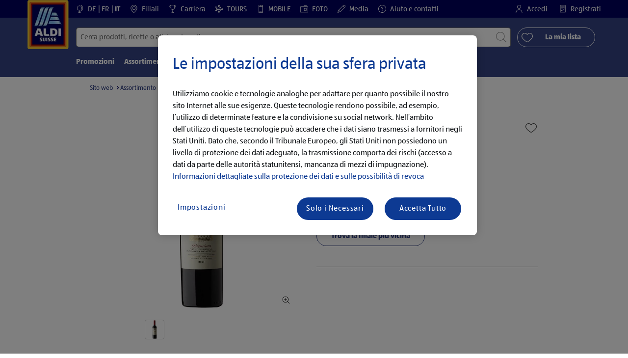

--- FILE ---
content_type: text/html;charset=utf-8
request_url: https://www.aldi-suisse.ch/it/p.vinha-da-valentina-vinho-tinto.000000000000498514.html
body_size: 36660
content:
<!doctype html>
<html lang="it">
    <head>
        




<meta charset="utf-8"/>
<meta http-equiv="x-ua-compatible" content="ie=edge"/>
<meta name="viewport" content="width=device-width, initial-scale=1, shrink-to-fit=no"/>
<meta http-equiv="x-dns-prefetch-control" content="on"/>

    
    
    <script defer="defer" type="text/javascript" src="https://rum.hlx.page/.rum/@adobe/helix-rum-js@%5E2/dist/micro.js" data-routing="env=prod,tier=publish,ams=Aldi International Services GmbH And Co.oHG"></script>
<link rel="alternate" hreflang="it-ch" href="https://www.aldi-suisse.ch/it/p.vinha-da-valentina-vinho-tinto.000000000000498514.html"/>

    
    
    <link rel="alternate" hreflang="de-ch" href="https://www.aldi-suisse.ch/de/p.vinha-da-valentina-vinho-tinto.000000000000498514.html"/>

    
    
    <link rel="alternate" hreflang="fr-ch" href="https://www.aldi-suisse.ch/fr/p.vinha-da-valentina-vinho-tinto.000000000000498514.html"/>


    
        <link sizes="57x57" rel="apple-touch-icon" href="https://s7g10.scene7.com/is/image/aldi/G19-IOS-XXXS/apple-touch-icon-180x180.png"/>
    
        <link sizes="60x60" rel="apple-touch-icon" href="https://s7g10.scene7.com/is/image/aldi/G19-IOS-XXS/apple-touch-icon-180x180.png"/>
    
        <link sizes="76x76" rel="apple-touch-icon" href="https://s7g10.scene7.com/is/image/aldi/G19-IOS-S/apple-touch-icon-180x180.png"/>
    
        <link sizes="144x144" rel="apple-touch-icon" href="https://s7g10.scene7.com/is/image/aldi/G19-IOS-XL/apple-touch-icon-180x180.png"/>
    
        <link sizes="72x72" rel="apple-touch-icon" href="https://s7g10.scene7.com/is/image/aldi/G19-IOS-XS/apple-touch-icon-180x180.png"/>
    
        <link sizes="120x120" rel="apple-touch-icon" href="https://s7g10.scene7.com/is/image/aldi/G19-IOS-L/apple-touch-icon-180x180.png"/>
    
        <link sizes="114x114" rel="apple-touch-icon" href="https://s7g10.scene7.com/is/image/aldi/G19-IOS-M/apple-touch-icon-180x180.png"/>
    
        <link sizes="152x152" rel="apple-touch-icon" href="https://s7g10.scene7.com/is/image/aldi/G19-IOS-XXL/apple-touch-icon-180x180.png"/>
    
        <link sizes="180x180" rel="apple-touch-icon" href="https://s7g10.scene7.com/is/image/aldi/G19-IOS-XXXL/apple-touch-icon-180x180.png"/>
    
    
        <link type="image/png" sizes="32x32" rel="icon" href="https://s7g10.scene7.com/is/image/aldi/G19-FAV-S/favicon-194x194.png"/>
    
        <link type="image/png" sizes="194x194" rel="icon" href="https://s7g10.scene7.com/is/image/aldi/G19-FAV-XL/favicon-194x194.png"/>
    
        <link type="image/png" sizes="16x16" rel="icon" href="https://s7g10.scene7.com/is/image/aldi/G19-FAV-XS/favicon-194x194.png"/>
    
        <link type="image/png" sizes="192x192" rel="icon" href="https://s7g10.scene7.com/is/image/aldi/G19-FAV-L/favicon-194x194.png"/>
    
        <link type="image/png" sizes="96x96" rel="icon" href="https://s7g10.scene7.com/is/image/aldi/G19-FAV-M/favicon-194x194.png"/>
    
        <link rel="mask-icon" href="https://s7g10.scene7.com/is/image/aldi/G19-FAV-XS/safari-pinned-tab.svg" color="#ffffff"/>
        <meta name="msapplication-TileImage" content="https://s7g10.scene7.com/is/image/aldi/G19-IOS-XL/mstile-310x310.png"/>
        <link rel="manifest" href="https://www.aldi-suisse.ch/manifest.json"/>



<meta name="country" content="ch"/>
<meta name="language" content="it"/>
<meta name="homepath" content="/it/homepage.html"/>


<title>VINHA DA VALENTINA Vinho Tinto | ALDI SUISSE</title>
<meta name="title" content="VINHA DA VALENTINA Vinho Tinto | ALDI SUISSE"/>
<meta name="description" content="La qualità è così divertente a questi prezzi bassi. VINHA DA VALENTINA Vinho Tinto al prezzo basso ALDI - ora nel tuo negozio ALDI SUISSE. "/>

<meta name="robots"/>




    <link rel="canonical" href="https://www.aldi-suisse.ch/it/p.vinha-da-valentina-vinho-tinto.000000000000498514.html"/>
    



<link rel="preconnect" href="//s7g10.scene7.com" crossorigin/>

<link rel="preconnect" href="//accounts.google.com" crossorigin/>
<link rel="preconnect" href="//assets.adobedtm.com" crossorigin/>
<link rel="preconnect" href="//apis.google.com" crossorigin/>
<link rel="preconnect" href="//cdn.cookielaw.org" crossorigin/>
<link rel="preconnect" href="//connect.facebook.net" crossorigin/>
<link rel="preconnect" href="//appleid.cdn-apple.com" crossorigin/>
<link rel="preconnect" href="//service.force.com" crossorigin/>









    
        <script type="application/ld+json">
            {
  "@context": "http://schema.org/",
  "@type": "Product",
  "name": "VINHA DA VALENTINA Vinho Tinto",
  "image": "https://s7g10.scene7.com/is/image/aldi/202310040000",
  "description": "",
  "brand": "NO BRAND",
  "sku": "000000000000498514",
  "weight": "1.383",
  "offers": {
    "@type": "Offer",
    "price": "5.99",
    "priceCurrency": "CHF",
    "url": "https://www.aldi-suisse.ch/it/p.vinha-da-valentina-vinho-tinto.000000000000498514.html"
  }
}
        </script>
    



	<script type="application/ld+json">
    	{
  "@context": "https://schema.org/",
  "@type": "BreadcrumbList",
  "itemListElement": [
    {
      "@type": "ListItem",
      "position": 1,
      "name": "Sito web",
      "item": "https://www.aldi-suisse.ch/it/homepage.html"
    },
    {
      "@type": "ListItem",
      "position": 2,
      "name": "Assortimento",
      "item": "https://www.aldi-suisse.ch/it/assortimento.html"
    },
    {
      "@type": "ListItem",
      "position": 3,
      "name": "Vini",
      "item": "https://www.aldi-suisse.ch/it/assortimento/vini.html"
    },
    {
      "@type": "ListItem",
      "position": 4,
      "name": "Vino rosso"
    }
  ]
}
    </script>



 <meta class="page-information-dtml" data-dtmlibrary="//assets.adobedtm.com/1a449bc36397/67c61031af5c/launch-30d2e906e0b8.min.js"/>


    
<script src="/apps/aldi/settings/wcm/designs/clientlib-launch.ot-222010925-ot.min.js"></script>






    
<meta property="og:title" content="I miei prodotti ALDI SUISSE consigliati: VINHA DA VALENTINA Vinho Tintoa"/>

<meta property="og:description" content="Dal giorno 01.09.2023 sarà disponibile la seguente offerta presso ALDI SUISSE.
Tutte le informazioni sono disponibili su: https://to.aldi.in/3XzcLEv
Buon divertimento!
"/>
<meta property="og:type" content="Website"/>
<meta property="og:url" content="https://www.aldi-suisse.ch/it/p.vinha-da-valentina-vinho-tinto.000000000000498514.html"/>

<meta property="og:image" content="https://s7g10.scene7.com/is/image/aldi/202310040000"/>
<meta property="og:site_name" content="ALDI SUISSE - Homepage"/>
 


<meta name="twitter:title" content="VINHA DA VALENTINA Vinho Tinto | ALDI SUISSE"/>
<meta name="twitter:description" content="La qualità è così divertente a questi prezzi bassi. VINHA DA VALENTINA Vinho Tinto al prezzo basso ALDI - ora nel tuo negozio ALDI SUISSE. "/>
<meta name="twitter:url" content="https://www.aldi-suisse.ch/it/p.vinha-da-valentina-vinho-tinto.000000000000498514.html"/>
<meta name="twitter:image" content="https://s7g10.scene7.com/is/image/aldi/202310040000"/>
<meta name="twitter:site"/>
<meta name="twitter:card"/>


<link rel="preload" href="/apps/aldi/settings/wcm/designs/fonts/ALDISUEDOffice-Regular.eot" as="font" type="font/eot" crossorigin="anonymous"/>
<link rel="preload" href="/apps/aldi/settings/wcm/designs/fonts/ALDISUEDOffice-Regular.eot?#iefix" as="font" type="font/eot" crossorigin="anonymous"/>
<link rel="preload" href="/apps/aldi/settings/wcm/designs/fonts/ALDISUEDOffice-Regular.woff2" as="font" type="font/woff2" crossorigin="anonymous"/>
<link rel="preload" href="/apps/aldi/settings/wcm/designs/fonts/ALDISUEDOffice-Regular.woff" as="font" type="font/woff" crossorigin="anonymous"/>
<link rel="preload" href="/apps/aldi/settings/wcm/designs/fonts/ALDISUEDOffice-Regular.svg#ALDISUEDOffice-Regular" as="font" type="image/svg+xml" crossorigin="anonymous"/>
<link rel="preload" href="/apps/aldi/settings/wcm/designs/fonts/ALDISUEDOffice-Bold.eot" as="font" type="font/eot" crossorigin="anonymous"/>
<link rel="preload" href="/apps/aldi/settings/wcm/designs/fonts/ALDISUEDOffice-Bold.eot?#iefix" as="font" type="font/eot" crossorigin="anonymous"/>
<link rel="preload" href="/apps/aldi/settings/wcm/designs/fonts/ALDISUEDOffice-Bold.woff2" as="font" type="font/woff2" crossorigin="anonymous"/>
<link rel="preload" href="/apps/aldi/settings/wcm/designs/fonts/ALDISUEDOffice-Bold.woff" as="font" type="font/woff" crossorigin="anonymous"/>
<link rel="preload" href="/apps/aldi/settings/wcm/designs/fonts/ALDISUEDOffice-Bold.svg#ALDISUEDOffice-Bold" as="font" type="image/svg+xml" crossorigin="anonymous"/>
<link rel="preload" href="/apps/aldi/settings/wcm/designs/fonts/fontawesome-webfont.eot?v=4.7.0" as="font" type="font/eot" crossorigin="anonymous"/>
<link rel="preload" href="/apps/aldi/settings/wcm/designs/fonts/fontawesome-webfont.eot?#iefix&v=4.7.0" as="font" type="font/eot" crossorigin="anonymous"/>
<link rel="preload" href="/apps/aldi/settings/wcm/designs/fonts/fontawesome-webfont.woff2?v=4.7.0" as="font" type="font/woff2" crossorigin="anonymous"/>
<link rel="preload" href="/apps/aldi/settings/wcm/designs/fonts/fontawesome-webfont.woff?v=4.7.0" as="font" type="font/woff" crossorigin="anonymous"/>
<link rel="preload" href="/apps/aldi/settings/wcm/designs/fonts/fontawesome-webfont.svg?v=4.7.0#fontawesomeregular" as="font" type="image/svg+xml" crossorigin="anonymous"/>
<link rel="preload" href="/apps/aldi/settings/wcm/designs/fonts/Brandon-Grotesque-W05-Regular.woff" as="font" type="font/woff" crossorigin="anonymous"/>
<link rel="preload" href="/apps/aldi/settings/wcm/designs/fonts/Brandon-Grotesque-W05-Regular.woff2" as="font" type="font/woff2" crossorigin="anonymous"/>

        
    
<script src="/apps/aldi/settings/wcm/designs/clientlib-header.ot-222010925-ot.min.js"></script>






    
<link rel="stylesheet" href="/etc.clientlibs/foundation/clientlibs/form.ot-222010925-ot.min.css" type="text/css">
<link rel="stylesheet" href="/apps/aldi/settings/wcm/designs/clientlib-base.ot-222010925-ot.min.css" type="text/css">
<link rel="stylesheet" href="/apps/aldi/settings/wcm/designs/clientlib-all.ot-222010925-ot.min.css" type="text/css">








        

<meta class="page-information" data-targetcategory="Bevande alcoliche:Vino:Vino rosso" data-sitetitle="aldi" data-language="IT" data-subsubcategory=":bevande alcoliche:vino rosso" data-subcategory=":bevande alcoliche" data-country="CH" data-pagetype="product-template" data-pagename="000000000000498514"/>

    
<script src="/etc.clientlibs/clientlibs/granite/jquery.ot-222010925-ot.min.js"></script>
<script src="/etc.clientlibs/clientlibs/granite/utils.ot-222010925-ot.min.js"></script>
<script src="/etc.clientlibs/clientlibs/granite/jquery/granite.ot-222010925-ot.min.js"></script>
<script src="/etc.clientlibs/foundation/clientlibs/jquery.ot-222010925-ot.min.js"></script>
<script src="/etc.clientlibs/foundation/clientlibs/shared.ot-222010925-ot.min.js"></script>
<script src="/etc.clientlibs/cq/personalization/clientlib/underscore.ot-222010925-ot.min.js"></script>
<script src="/etc.clientlibs/cq/personalization/clientlib/personalization/kernel.ot-222010925-ot.min.js"></script>
<script src="/etc.clientlibs/foundation/clientlibs/form.ot-222010925-ot.min.js"></script>
<script src="/apps/aldi/settings/wcm/designs/clientlib-datalayer.ot-222010925-ot.min.js"></script>



<script>
    if ($.aldiDtmController) {
        $.aldiDtmController.initAldiPageInformation();
    }
</script>

    </head>
    
    <body is-author="false">
        <div class="waiticon-loading"></div>
        <div id="targetpopup"></div>
        
<input id="pcaLibrary" type="hidden" data-pca-privacy-settings="true" data-pca-style="/apps/aldi/settings/wcm/designs/clientlib-pca-address-lookup/css/address-3.40.css" data-pca-library="/apps/aldi/settings/wcm/designs/clientlib-pca-address-lookup/js/address-3.40.js"/>
        
    
    


<div class="modal-white modal" id="c-modal" tabindex="-1" role="dialog" aria-labelledby="c-modal-label" aria-hidden="true" data-publish-date="Mon Aug 15 09:40:44 UTC 2022" data-showpcookieoverley="false">
    
    
    
    
    
    
    
    
    
    
    
    
    <div class="modal-dialog modal-dialog-centered medium-width">
        <div class="modal-content modal-content_scroll">
        <form class="cookie-content-from" name="cookie-content-from" data-snackbar-title="Impostazioni modificate" data-snackbar-message="Le tue impostazioni sulla privacy sono state modificate con successo!">
            <!-- Modal Header -->
            <div class="modal-header header-spacing">
                <h5 class="modal-title mb-3" id="previous-address-modal-label">Le impostazioni della sua sfera privata</h5>
            </div>
            <!-- Modal body -->
            <div class="modal-body side-spacing">
                <div class="bottom-spacing d-none d-sm-block">
                    Utilizziamo cookie e tecnologie analoghe per adattare per quanto possibile il nostro sito Internet alle sue esigenze. Queste tecnologie rendono possibile, ad esempio, l’utilizzo di determinate feature e la condivisione su social network. Nell’ambito dell’utilizzo di queste tecnologie può accadere che i dati siano trasmessi a fornitori negli Stati Uniti. Dato che, secondo il Tribunale Europeo, gli Stati Uniti non possiedono un livello di protezione dei dati adeguato, la trasmissione comporta dei rischi (accesso a dati da parte delle autorità statunitensi, mancanza di mezzi di impugnazione). &nbsp;<a href="https://www.aldi-suisse.ch/it/informazioni/protezione-dei-dati.html#ErhebungVerarbeitung">Informazioni dettagliate sulla protezione dei dati e sulle possibilità di revoca</a>
                </div>
                <div class="bottom-spacing d-block d-sm-none">
                    Utilizziamo cookie e tecnologie analoghe per adattare per quanto possibile il nostro sito Internet alle sue esigenze. Queste tecnologie rendono possibile, ad esempio, l’utilizzo di determinate feature e la condivisione su social network. Nell’ambito dell’utilizzo di queste tecnologie può accadere che i dati siano trasmessi a fornitori negli Stati Uniti. Dato che, secondo il Tribunale Europeo, gli Stati Uniti non possiedono un livello di protezione dei dati adeguato, la trasmissione comporta dei rischi (accesso a dati da parte delle autorità statunitensi, mancanza di mezzi di impugnazione). &nbsp;<a href="https://www.aldi-suisse.ch/it/informazioni/protezione-dei-dati.html#ErhebungVerarbeitung">Informazioni dettagliate sulla protezione dei dati e sulle possibilità di revoca</a></div>
                <label class="cookiePreferences__content bottom-spacing">
                    <label class="content--label">Cookie necessari</label>
                    <div class="content--alignmentItems">
                        <label class="custom-control custom-checkbox content--checkbox checkbox-opacity">
                            <input type="checkbox" checked="checked" disabled="disabled" class="custom-control-input"/>
                            <span class="custom-control-indicator"></span>
                        </label>
                    </div>
                    <div class="above-spacing d-none d-sm-block description-spacing">Questi cookie sono necessari al funzionamento della pagina web, per cui non possono essere disattivati.&nbsp;<a href="https://www.aldi-suisse.ch/it/informazioni/protezione-dei-dati.html#Cookies">Scopri di più</a></div>
                    <div class="above-spacing d-block d-sm-none description-spacing">Questi cookie sono necessari al funzionamento della pagina web, per cui non possono essere disattivati.&nbsp;<a href="https://www.aldi-suisse.ch/it/informazioni/protezione-dei-dati.html#Cookies">Scopri di più</a></div>
                </label>
                <label class="cookiePreferences__content bottom-spacing" for="marketing">
                    <span class="content--label">Cookie di marketing e personalizzazione</span>
                    <div class="content--alignmentItems">
                        <label class="custom-control custom-checkbox content--checkbox">
                            <input type="checkbox" name="marketing" id="marketing" class="custom-control-input"/>
                            <span class="custom-control-indicator"></span>
                        </label>
                    </div>
                    <div class="above-spacing d-none d-sm-block description-spacing">Questi cookie permettono a voi di ricevere contenuti di siti Internet adeguati al suo comportamento di utenti, e a noi di adattare in modo ottimale la nostra pagina web agli interessi dei nostri clienti sulla base di statistiche di utilizzo.&nbsp;<a href="https://www.aldi-suisse.ch/it/informazioni/protezione-dei-dati.html#Marketingtools">Scopri di più</a></div>
                    <div class="above-spacing d-block d-sm-none description-spacing">Questi cookie permettono a voi di ricevere contenuti di siti Internet adeguati al suo comportamento di utenti, e a noi di adattare in modo ottimale la nostra pagina web agli interessi dei nostri clienti sulla base di statistiche di utilizzo.&nbsp;<a href="https://www.aldi-suisse.ch/it/informazioni/protezione-dei-dati.html#Marketingtools">Scopri di più</a></div>
                </label>
                <label class="cookiePreferences__content" for="thirdparty">
                    <span class="content--label">Operatore terzo</span>
                    <div class="content--alignmentItems">
                        <label class="custom-control custom-checkbox content--checkbox">
                            <input type="checkbox" name="thirdparty" id="thirdparty" class="custom-control-input"/>
                            <span class="custom-control-indicator"></span>
                        </label>
                    </div>
                    <div class="above-spacing d-none d-sm-block description-spacing">Con queste funzioni potete utilizzare altri servizi e tecnologie di fornitori terzi e consentire a noi e a terzi un’ulteriore personalizzazione.&nbsp;<a href="https://www.aldi-suisse.ch/it/informazioni/protezione-dei-dati.html#Plugins">Scopri di più</a></div>
                    <div class="above-spacing d-block d-sm-none description-spacing">Con queste funzioni potete utilizzare altri servizi e tecnologie di fornitori terzi e consentire a noi e a terzi un’ulteriore personalizzazione.&nbsp;<a href="https://www.aldi-suisse.ch/it/informazioni/protezione-dei-dati.html#Plugins">Scopri di più</a></div>
                </label>
                
            </div>
            <!-- Modal footer -->
            <div class="modal-footer cookie-expiration-months pt-2 d-block" data-expirationmonths="4" data-rejectionmonths="2">
                <div class="row modalCookie__footer">
                    <div class="col-md-6 text-center">
                        <button class="btn btn-secondary btn-minwidth js-privacy-savePreferences" type="button" data-dismiss="modal">Conferma della selezione</button>
                    </div>
                    <div class="col-md-6 text-center">
                        <button class="btn btn-primary btn-minwidth js-privacy-accept" type="button" data-dismiss="modal">Conferma tutti</button>
                    </div>
                </div>
            </div>
        </form>
        </div>
    </div>
</div>







<header tabindex="-1" class="newMegaMenu at-page-sticky-header overlap-index">
    <div id="youtube-cookie-content" class="d-none hidden-print" data-yc-time="365">
        <div><p>Facciamo presente che facendo partire il video i dati vengono trasmessi al relativo provider. Per ulteriori informazioni in merito consulta l’<a href="/it/informazioni/protezione-dei-dati.html">Informativa sulla protezione dei dati</a>.  </p>
</div>
        <div class="text-right">
            <button type="button" class="btn-link youtube-cookie-enabled">
                Accetta
            </button>
            <span class="sr-only">Rifiuta</span>
        </div>
    </div>

    
    

    

    
    
    <div class="row skipHeader d-none">
        <button class="btn btn-invisible-black skipHeader__skipButton" aria-label="Salta la barra del menù">Salta la barra del menù</button>
    </div>
    <div id="container-fluid_header-logo">
        <div class="container-fluid">
            <div class="row">
                <div class="col">
                    <div class="logo">
                        <a href="/it/homepage.html" class="logo logoHeader at-welcomemessage_lbl" title="ALDI SUISSE AG">
                            
                            <img class="at-aldi-logo_imglnk lazyload assetTrackingRedirect" data-src="https://s7g10.scene7.com/is/image/aldi/ALDI%20SUISSE%20LOGO-header?fmt=png-alpha" data-assetcomponenttype="g05_header" data-srcset="https://s7g10.scene7.com/is/image/aldi/ALDI%20SUISSE%20LOGO-header?$G05-Logo-S$&amp;fmt=png-alpha 576w,https://s7g10.scene7.com/is/image/aldi/ALDI%20SUISSE%20LOGO-header?$G05-Logo-XL$&amp;fmt=png-alpha 1200w,https://s7g10.scene7.com/is/image/aldi/ALDI%20SUISSE%20LOGO-header?$G05-Logo-XS$&amp;fmt=png-alpha 320w,https://s7g10.scene7.com/is/image/aldi/ALDI%20SUISSE%20LOGO-header?$G05-Logo-L$&amp;fmt=png-alpha 992w,https://s7g10.scene7.com/is/image/aldi/ALDI%20SUISSE%20LOGO-header?$G05-Logo-M$&amp;fmt=png-alpha 768w" alt="ALDI SUISSE" role="presentation" title="ALDI SUISSE AG" width="45" data-asset-id="8d1ea971-6e5f-4f18-86d3-98073b7fc58b"/>
                        </a>
                    </div>
                </div>
            </div>
        </div>
    </div>
    <div class="dark-block at-metanavigation_lnk">
        <div class="container-fluid">
            <div class="row">
                <div id="left_top_menu" class="col-md-12 invisible">
                    <ul class="navbar_short-links-top float-left">
                        
                        
                            <li id="language-selector" class="navbar_short-links-top_language">
                                <svg class="ico ico-inline ico-1-4x mr-1" focusable="false" aria-hidden="true">
                                    <use xlink:href="/apps/aldi/settings/wcm/designs/images/icons.svg#globe-stand"></use>
                                </svg>
                                
                                
                                    
                                    
                                    
                                    
                                        <a lang="de" href="/de/p.vinha-da-valentina-vinho-tinto.000000000000498514.html">
                                            DE
                                        </a>
                                        
                                    
                                
                                    
                                    
                                    
                                    
                                        <a lang="fr" href="/fr/p.vinha-da-valentina-vinho-tinto.000000000000498514.html">
                                            FR
                                        </a>
                                        
                                    
                                
                                    
                                    
                                    
                                    
                                        <a lang="it" href="/it/p.vinha-da-valentina-vinho-tinto.000000000000498514.html" style="pointer-events: none;" class="active">
                                            IT
                                        </a>
                                        
                                    
                                
                             </li>
                         
                     </ul>
                     <div>
                         <nav class="menu_top_header">
                             <ul>
                                 <li class="navbar_short-links-top_language">
                                     
                                     
                                     <a href="/it/filiali-e-orari-dapertura.html" target="_self" rel="noreferrer">
                                         <svg class="ico ico-inline ico-1-4x mr-1" focusable="false" aria-hidden="true">
                                             <use xlink:href="/apps/aldi/settings/wcm/designs/images/icons.svg#map-marker"></use>
                                         </svg>
                                         Filiali
                                     </a>
                                 </li>
<li class="navbar_short-links-top_language">
                                     
                                     
                                     <a href="https://to.aldi.in/4akcY4m" target="_blank" rel="noreferrer">
                                         <svg class="ico ico-inline ico-1-4x mr-1" focusable="false" aria-hidden="true">
                                             <use xlink:href="/apps/aldi/settings/wcm/designs/images/icons.svg#trophy"></use>
                                         </svg>
                                         Carriera
                                     </a>
                                 </li>
<li class="navbar_short-links-top_language">
                                     
                                     
                                     <a href="https://to.aldi.in/3DUnzHb" target="_blank" rel="noreferrer">
                                         <svg class="ico ico-inline ico-1-4x mr-1" focusable="false" aria-hidden="true">
                                             <use xlink:href="/apps/aldi/settings/wcm/designs/images/icons.svg#travel"></use>
                                         </svg>
                                         TOURS
                                     </a>
                                 </li>
<li class="navbar_short-links-top_language">
                                     
                                     
                                     <a href="https://to.aldi.in/40hNOPo" target="_blank" rel="noreferrer">
                                         <svg class="ico ico-inline ico-1-4x mr-1" focusable="false" aria-hidden="true">
                                             <use xlink:href="/apps/aldi/settings/wcm/designs/images/icons.svg#mobile"></use>
                                         </svg>
                                         MOBILE
                                     </a>
                                 </li>
<li class="navbar_short-links-top_language">
                                     
                                     
                                     <a href="https://to.aldi.in/3DZazQI" target="_blank" rel="noreferrer">
                                         <svg class="ico ico-inline ico-1-4x mr-1" focusable="false" aria-hidden="true">
                                             <use xlink:href="/apps/aldi/settings/wcm/designs/images/icons.svg#camera"></use>
                                         </svg>
                                         FOTO
                                     </a>
                                 </li>
<li class="navbar_short-links-top_language">
                                     
                                     
                                     <a href="https://to.aldi.in/4fVdCXr" target="_self" rel="noreferrer">
                                         <svg class="ico ico-inline ico-1-4x mr-1" focusable="false" aria-hidden="true">
                                             <use xlink:href="/apps/aldi/settings/wcm/designs/images/icons.svg#pencil"></use>
                                         </svg>
                                         Media
                                     </a>
                                 </li>
<li class="navbar_short-links-top_language">
                                     
                                     
                                     <a href="/it/aiuto-e-contatti.html" target="_self" rel="noreferrer">
                                         <svg class="ico ico-inline ico-1-4x mr-1" focusable="false" aria-hidden="true">
                                             <use xlink:href="/apps/aldi/settings/wcm/designs/images/icons.svg#question-circle"></use>
                                         </svg>
                                         Aiuto e contatti
                                     </a>
                                 </li>

                                 <li class="moreButton navbar_short-links-top_language " onclick="menuHeaderMoreButton()">
                                    <a class="dropdownButton">
                                               <svg class="ico ico-inline partner-brand-button-icon" focusable="false" aria-hidden="true">
                                                   <use xlink:href="/apps/aldi/settings/wcm/designs/images/icons.svg#arrow-down"></use>
                                               </svg>
                                               <button class="btn btn-secondary dropdown-toggle" type="button" id="dropdownMenuButton">
                                                   
                                               </button>
                                   </a>
                                   <ul class="dropDownMenuList"></ul>
                                   
                                </li> 
                             </ul>
                         </nav>
                     </div>
                     <ul class="navbar_short-links-top float-right pl-0">
                         <li class="cq-cc-profile-not-anonymous navbar_short-links-top_left pr-0" style="display: none">
                             <a href="/it/my-profile.html" class="mr-0 mr-md-4 myprofile_btn">
                                 <svg class="ico ico-inline ico-1-4x mr-1" focusable="false" aria-hidden="true">
                                     <use xlink:href="/apps/aldi/settings/wcm/designs/images/icons.svg#user"></use>
                                 </svg>
                                 Il mio profilo
                             </a>
                             <button id="logout" class="logout-button at-logout_lnk">
                                 <svg class="ico ico-inline ico-1-4x mr-1" focusable="false" aria-hidden="true">
                                     <use xlink:href="/apps/aldi/settings/wcm/designs/images/icons.svg#sign-out"></use>
                                 </svg>
                                 Logout
                             </button>
                         </li>
                         <li class="cq-cc-profile-anonymous navbar_short-links-top_left pr-0">
                             <a href="/it/log-in.html" class="at-login_lnk login-redirect">
                                 <svg class="ico ico-inline ico-1-4x mr-1" focusable="false" aria-hidden="true">
                                     <use xlink:href="/apps/aldi/settings/wcm/designs/images/icons.svg#user"></use>
                                 </svg>
                                 Accedi
                             </a>
                             <a href="/it/log-in.html#registrazione" data-register-redirect="#registrazione" class="register-redirect">
                                 <svg class="ico ico-inline ico-1-4x mr-1" focusable="false" aria-hidden="true">
                                     <use xlink:href="/apps/aldi/settings/wcm/designs/images/icons.svg#tests"></use>
                                 </svg>
                                 Registrati
                             </a>
                         </li>
                     </ul>
                 </div>
             </div>
         </div>
     </div>
 

    
    <div class="container-fluid navbar-secondline">
        <div class="row">
            <div class="col-sm-12 navbar-second">
                <div class="second-line">
                    <div class="navbar-searchForm">
                            
                            <form id="querySearchForm" method="GET" action="/ch/it/search/.searchRedirect" data-redirect-search="/it/search.html">
                                <div class="input-group searchInputHeader no-shoppable">
                                    
                                    <input name="search" type="text" id="input_search" class="form-control at-input-search_txt pr-16" data-searchpath="fakePath" placeholder="Cerca prodotti, ricette o altri contenuti" aria-label="Cercare" data-max="4" maxlength="128"/>
                                        <input type="text" id="input_search_hidden" tabindex="-1" class="form-control" aria-label="Cercare"/>
                                    <div class="close-search-field at-closesearch_btn" aria-label="Chiudi il campo di ricerca">
                                        <button type="button" class="btn btn-ico btn-invisible-black js-reset-search" aria-hidden="true">
                                            <svg class="ico" aria-hidden="true" focusable="false">
                                                <use xlink:href="/apps/aldi/settings/wcm/designs/images/icons.svg#delete"></use>
                                            </svg>
                                            <span class="sr-only">
    Reimposta termine di ricercar
</span>
                                        </button>
                                    </div>
                                    <button type="submit" class="btn btn-ico btn-invisible-black btn-search-submit js-search-header" aria-hidden="true">
                                        <svg class="ico" aria-hidden="true" focusable="false">
                                            <use xlink:href="/apps/aldi/settings/wcm/designs/images/icons.svg#search"></use>
                                        </svg>
                                        <span class="sr-only">
    Avvia ricerca
</span>
                                    </button>
                                </div>
                            </form>
                    </div>
                    <div class="navbar-buttons-container">
                        <div class="navbar-buttons-mylist" aria-label="La mia lista">
                            <a href="/it/my-profile/my-list.html" class="btn btn-outline-primary btn-block js-btn-heart" data-id="">
                                <span class="wishlist_amount d-none" aria-label="Prodotti nella mia lista" data-label-wishlist="Prodotti nella mia lista" role="img"></span>
                                <svg class="ico mr-1">
                                    <use xlink:href="/apps/aldi/settings/wcm/designs/images/icons.svg#heart"></use>
                                </svg>
                                <span class="pl-4 pr-4">La mia lista</span>
                            </a>
                        </div>
                        <div class="navbar-buttons">
                            <button id="searchButtonMobile" class="btn-search collapsed navbar-toggle d-lg-none" type="button" data-toggle="collapse" data-target="#header_search" aria-expanded="true" aria-label="Toggle search">
                                <svg class="ico ico-inline" aria-hidden="true" focusable="false">
                                    <use xlink:href="/apps/aldi/settings/wcm/designs/images/icons.svg#search"></use>
                                </svg>
                            </button>
                            <a href="/it/my-profile/my-list.html" class="d-lg-none btn-my-list" data-id="">
                                <span class="wishlist_amount d-none" aria-label="Prodotti nella mia lista" data-label-wishlist="Prodotti nella mia lista" role="img"></span>
                                <svg class="ico ico-bars ico-inline" aria-hidden="true">
                                    <use xlink:href="/apps/aldi/settings/wcm/designs/images/icons.svg#heart"></use>
                                </svg>
                            </a>
                                
                            <button class="btn-menu collapsed navbar-toggle" type="button" data-toggle="collapse" data-target="#header_menu" aria-controls="header_menu" aria-expanded="true" aria-label="Toggle navigation">
                                <svg class="ico ico-bars ico-inline" aria-hidden="true">
                                    <use xlink:href="/apps/aldi/settings/wcm/designs/images/icons.svg#bars"></use>
                                </svg>
                                <svg class="ico ico-close ico-inline" aria-hidden="true">
                                    <use xlink:href="/apps/aldi/settings/wcm/designs/images/icons.svg#close"></use>
                                </svg>
                            </button>
                        </div>
                    </div>
                </div>
                <nav class="third-line">
                    <div class="navbar navbar-collapse collapsed mobmenuspace d-none d-lg-block at-headerMenu-Lbl" id="header_menu">
                        <ul class="navbar_main-links" role="menubar" aria-hidden="false">
                            
                                
                                <li class="navbar_main_firstLevel " role="none">
                                    
                                    
                                    
                                    <a class="navbar_main-links_firstLevel menu1Level at-menu1_lnk" aria-haspopup="true" aria-expanded="false" role="menuitem" href="/it/promozioni.html" target="_self" title="Vai alle offerte" rel="noreferrer" aria-controls="subMenu-1">
                                        Promozioni
                                    </a>
                                    <div class="subMenu2level collapse at-subMenu_lst" id="subMenu-1">
                                        <div class="row">
                                            <div class="col-3">
                                                <ul class="has-sub-menu" role="menu">
                                                    <li>
                                                        
                                                        
                                                        
                                                        <a role="menuitem" href="/it/promozioni/d.26-01-2026.html" target="_self" title="Offerte attuali al prezzo ALDI" rel="noreferrer">
                                                            lunedì, 26.01.2026
                                                        </a>
                                                        
                                                    </li>
                                                
                                                    <li>
                                                        
                                                        
                                                        
                                                        <a role="menuitem" href="/it/promozioni/d.22-01-2026.html" target="_self" title="Offerte attuali al prezzo ALDI" rel="noreferrer">
                                                            giovedì, 22.01.2026
                                                        </a>
                                                        
                                                    </li>
                                                
                                                    <li>
                                                        
                                                        
                                                        
                                                        <a role="menuitem" href="/it/promozioni/d.19-01-2026.html" target="_self" title="Offerte attuali al prezzo ALDI" rel="noreferrer">
                                                            lunedì, 19.01.2026
                                                        </a>
                                                        
                                                    </li>
                                                
                                                    <li>
                                                        
                                                        
                                                        
                                                        <a role="menuitem" href="/it/promozioni/d.15-01-2026.html" target="_self" title="Offerte attuali al prezzo ALDI" rel="noreferrer">
                                                            giovedì, 15.01.2026
                                                        </a>
                                                        
                                                    </li>
                                                
                                                    <li>
                                                        
                                                        
                                                        
                                                        <a role="menuitem" href="/it/promozioni/superdeal-da-gio-15-1-2026.html" target="_self" title="SuperDeal da gio, 15.1.2026" rel="noreferrer">
                                                            SuperDeal da gio, 15.1.2026
                                                        </a>
                                                        
                                                    </li>
                                                
                                                    <li>
                                                        
                                                        
                                                        
                                                        <a role="menuitem" href="/it/promozioni/superdeal-da-gio-22-1-2026.html" target="_self" title="SuperDeal da gio, 22.1.2026" rel="noreferrer">
                                                            SuperDeal da gio, 22.1.2026
                                                        </a>
                                                        
                                                    </li>
                                                
                                                    <li>
                                                        
                                                        
                                                        
                                                        <a role="menuitem" href="/it/promozioni/weekend-deals-da-gio-22-1-2026.html" target="_self" title="Weekend Deals da gio, 22.1.2026" rel="noreferrer">
                                                            Weekend Deals da gio, 22.1.2026
                                                        </a>
                                                        
                                                    </li>
                                                
                                                    <li>
                                                        
                                                        
                                                        
                                                        <a role="menuitem" href="/it/promozioni/settimana-e-brochure.html" target="_self" title="Settimana ALDI SUISSE" rel="noreferrer">
                                                            Settimana ALDI e brochure
                                                        </a>
                                                        
                                                    </li>
                                                
                                                    <li>
                                                        
                                                        
                                                        
                                                        <a role="menuitem" href="/it/promozioni/aldi-suisse-newsletter.html" target="_self" title="ALDI SUISSE Newsletter abonnieren | ALDI SUISSE" rel="noreferrer">
                                                            ALDI SUISSE Newsletter
                                                        </a>
                                                        
                                                    </li>
                                                </ul>
                                            </div>
                                            <div class="col-4">
                                                <div class="menu3level-container">
                                                    <ul class="menu3level-1">
                                                    </ul>
                                                    <ul class="menu3level-2">
                                                    </ul>
                                                </div>
                                            </div>
                                            <div class="col-5">
                                                <a class="imglink" aria-hidden="true" tabindex="-1" href="/it/promozioni.html" rel="noreferrer">
                                                    
                                                    <img class="img-fluid lazyload" data-src="https://s7g10.scene7.com/is/image/aldi/Bild_Megamenu_960x570_Aktionen_IT" data-srcset="https://s7g10.scene7.com/is/image/aldi/Bild_Megamenu_960x570_Aktionen_IT?$G05-S$ 576w,https://s7g10.scene7.com/is/image/aldi/Bild_Megamenu_960x570_Aktionen_IT?$G05-XL$ 1200w,https://s7g10.scene7.com/is/image/aldi/Bild_Megamenu_960x570_Aktionen_IT?$G05-XS$ 320w,https://s7g10.scene7.com/is/image/aldi/Bild_Megamenu_960x570_Aktionen_IT?$G05-L$ 992w,https://s7g10.scene7.com/is/image/aldi/Bild_Megamenu_960x570_Aktionen_IT?$G05-M$ 768w" data-asset-id="84fa4f9a-136a-4da0-adbe-b00b128f3cf9"/>
                                                    
                                                    
                                                </a>
                                            </div>
                                        </div>
                                    </div>
                                </li>
                            
                                
                                <li class="navbar_main_firstLevel " role="none">
                                    
                                    
                                    
                                    <a class="navbar_main-links_firstLevel menu1Level at-menu1_lnk" aria-haspopup="true" aria-expanded="false" role="menuitem" href="/it/assortimento.html" target="_self" title="Assortimento" rel="noreferrer" aria-controls="subMenu-2">
                                        Assortimento
                                    </a>
                                    <div class="subMenu2level collapse at-subMenu_lst" id="subMenu-2">
                                        <div class="row">
                                            <div class="col-3">
                                                <ul class="has-sub-menu" role="menu">
                                                    <li>
                                                        
                                                        
                                                        
                                                        <a class="containSubMenu at-submenu_lnk" role="menuitem" href="/it/assortimento/Riconoscimenti.html" title="Riconoscimenti" rel="noreferrer">
                                                            Riconoscimenti
                                                        </a>
                                                        <ul class="d-none sub3levelMenu" role="menu">
                                                            <li>
                                                                
                                                                <a href="/it/assortimento/Riconoscimenti/vincitore-del-test.html" target="_self" title="Vincitore del test" rel="noreferrer">
                                                                    Vincitore del test
                                                                </a>
                                                            </li>
                                                        
                                                            <li>
                                                                
                                                                <a href="/it/assortimento/Riconoscimenti/marchi-di-qualita.html" target="_self" title="Marchi di qualità" rel="noreferrer">
                                                                    Marchi di qualità
                                                                </a>
                                                            </li>
                                                        </ul>
                                                    </li>
                                                
                                                    <li>
                                                        
                                                        
                                                        
                                                        <a role="menuitem" href="/it/assortimento/prezzi-sempre-piu-bassi.html" target="_self" title="Prezzi sempre più bassi" rel="noreferrer">
                                                            Prezzi sempre più bassi
                                                        </a>
                                                        
                                                    </li>
                                                
                                                    <li>
                                                        
                                                        
                                                        
                                                        <a class="containSubMenu at-submenu_lnk" role="menuitem" href="/it/assortimento/gourmet.html" title="Gourmet" rel="noreferrer">
                                                            Gourmet
                                                        </a>
                                                        <ul class="d-none sub3levelMenu" role="menu">
                                                            <li>
                                                                
                                                                <a href="/it/assortimento/gourmet/tutti-i-prodotti.html" target="_self" title="Tutti i prodotti" rel="noreferrer">
                                                                    Tutti i prodotti
                                                                </a>
                                                            </li>
                                                        
                                                            <li>
                                                                
                                                                <a href="/it/assortimento/gourmet/pane-e-prodotti-da-forno.html" target="_self" title="Pane &amp; prodotti da forno" rel="noreferrer">
                                                                    Pane &amp; prodotti da forno
                                                                </a>
                                                            </li>
                                                        
                                                            <li>
                                                                
                                                                <a href="/it/assortimento/gourmet/carne-e-pesce.html" target="_self" title="Carne &amp; pesce" rel="noreferrer">
                                                                    Carne &amp; pesce
                                                                </a>
                                                            </li>
                                                        
                                                            <li>
                                                                
                                                                <a href="/it/assortimento/gourmet/prodotti-refrgerati.html" target="_self" title="Prodotti refrgerati" rel="noreferrer">
                                                                    Prodotti refrgerati
                                                                </a>
                                                            </li>
                                                        
                                                            <li>
                                                                
                                                                <a href="/it/assortimento/gourmet/prodotti-surgelati.html" title="Prodotti surgelati" rel="noreferrer">
                                                                    Prodotti surgelati
                                                                </a>
                                                            </li>
                                                        
                                                            <li>
                                                                
                                                                <a href="/it/assortimento/gourmet/latticini.html" target="_self" title="Latticini" rel="noreferrer">
                                                                    Latticini
                                                                </a>
                                                            </li>
                                                        
                                                            <li>
                                                                
                                                                <a href="/it/assortimento/gourmet/colazione.html" target="_self" title="Colazione" rel="noreferrer">
                                                                    Colazione
                                                                </a>
                                                            </li>
                                                        
                                                            <li>
                                                                
                                                                <a href="/it/assortimento/gourmet/dolci-e-snack.html" target="_self" title="Dolci &amp; snack " rel="noreferrer">
                                                                    Dolci &amp; snack 
                                                                </a>
                                                            </li>
                                                        
                                                            <li>
                                                                
                                                                <a href="/it/assortimento/gourmet/scorte.html" target="_self" title="Scorte" rel="noreferrer">
                                                                    Scorte
                                                                </a>
                                                            </li>
                                                        </ul>
                                                    </li>
                                                
                                                    <li>
                                                        
                                                        
                                                        
                                                        <a class="containSubMenu at-submenu_lnk" role="menuitem" href="/it/assortimento/assortimento-per-la-griglia.html" target="_self" title="Assortimento per la griglia" rel="noreferrer">
                                                            Assortimento per la griglia
                                                        </a>
                                                        <ul class="d-none sub3levelMenu" role="menu">
                                                            <li>
                                                                
                                                                <a href="/it/assortimento/assortimento-per-la-griglia/tutti-i-prodotti.html" target="_self" title="Tutti i prodotti" rel="noreferrer">
                                                                    Tutti i prodotti
                                                                </a>
                                                            </li>
                                                        
                                                            <li>
                                                                
                                                                <a href="/it/assortimento/assortimento-per-la-griglia/carne-pesce-e-salsicce-da-grigliare.html" title="Carne, pesce e salsicce da grigliare" rel="noreferrer">
                                                                    Carne, pesce e salsicce da grigliare
                                                                </a>
                                                            </li>
                                                        
                                                            <li>
                                                                
                                                                <a href="/it/assortimento/assortimento-per-la-griglia/salse-e-spezie-per-la-griglia.html" title="Salse e spezie per la griglia" rel="noreferrer">
                                                                    Salse e spezie per la griglia
                                                                </a>
                                                            </li>
                                                        
                                                            <li>
                                                                
                                                                <a href="/it/assortimento/assortimento-per-la-griglia/pane-per-la-griglia.html" title="Pane per la griglia" rel="noreferrer">
                                                                    Pane per la griglia
                                                                </a>
                                                            </li>
                                                        
                                                            <li>
                                                                
                                                                <a href="/it/assortimento/assortimento-per-la-griglia/contorni-per-la-griglia.html" title="Contorni per la griglia" rel="noreferrer">
                                                                    Contorni per la griglia
                                                                </a>
                                                            </li>
                                                        
                                                            <li>
                                                                
                                                                <a href="/it/assortimento/assortimento-per-la-griglia/vegetariano-e-vegano.html" title="Vegetariano e vegano" rel="noreferrer">
                                                                    Vegetariano e vegano
                                                                </a>
                                                            </li>
                                                        
                                                            <li>
                                                                
                                                                <a href="/it/assortimento/assortimento-per-la-griglia/bevande.html" title="Bevande" rel="noreferrer">
                                                                    Bevande
                                                                </a>
                                                            </li>
                                                        </ul>
                                                    </li>
                                                
                                                    <li>
                                                        
                                                        
                                                        
                                                        <a class="containSubMenu at-submenu_lnk" role="menuitem" href="/it/assortimento/retour-aux-sources.html" target="_self" title="retour aux sources" rel="noreferrer">
                                                            retour aux sources
                                                        </a>
                                                        <ul class="d-none sub3levelMenu" role="menu">
                                                            <li>
                                                                
                                                                <a href="/it/assortimento/retour-aux-sources/tutti-i-prodotti-bio.html" target="_self" title="Tutti i prodotti BIO" rel="noreferrer">
                                                                    Tutti i prodotti BIO
                                                                </a>
                                                            </li>
                                                        
                                                            <li>
                                                                
                                                                <a href="/it/assortimento/retour-aux-sources/latte-e-latticini-bio.html" target="_self" title="Latte &amp; latticini BIO" rel="noreferrer">
                                                                    Latte &amp; latticini BIO
                                                                </a>
                                                            </li>
                                                        
                                                            <li>
                                                                
                                                                <a href="/it/assortimento/retour-aux-sources/carne-salsiccia-bio.html" target="_self" title="Carne &amp; Salsicce BIO" rel="noreferrer">
                                                                    Carne &amp; Salsicce BIO
                                                                </a>
                                                            </li>
                                                        
                                                            <li>
                                                                
                                                                <a href="/it/assortimento/retour-aux-sources/uova-bio.html" target="_self" title="Uova BIO" rel="noreferrer">
                                                                    Uova BIO
                                                                </a>
                                                            </li>
                                                        
                                                            <li>
                                                                
                                                                <a href="/it/assortimento/retour-aux-sources/pane-bio.html" target="_self" title="Pane BIO" rel="noreferrer">
                                                                    Pane BIO
                                                                </a>
                                                            </li>
                                                        
                                                            <li>
                                                                
                                                                <a href="/it/assortimento/retour-aux-sources/dispensa-bio.html" target="_self" title="Dispensa BIO" rel="noreferrer">
                                                                    Dispensa BIO
                                                                </a>
                                                            </li>
                                                        
                                                            <li>
                                                                
                                                                <a href="https://retourauxsources.aldi-suisse.ch/bio-produkte/bio-obst/?" target="_blank" title="Frutta &amp; verdura BIO" rel="noreferrer">
                                                                    Frutta &amp; verdura BIO
                                                                </a>
                                                            </li>
                                                        </ul>
                                                    </li>
                                                
                                                    <li>
                                                        
                                                        
                                                        
                                                        <a class="containSubMenu at-submenu_lnk" role="menuitem" href="/it/assortimento/saveurs-suisses.html" title="Saveurs Suisses" rel="noreferrer">
                                                            Saveurs Suisses
                                                        </a>
                                                        <ul class="d-none sub3levelMenu" role="menu">
                                                            <li>
                                                                
                                                                <a href="/it/assortimento/saveurs-suisses/tutti-gli-articoli.html" target="_self" title="Tutti i prodotti" rel="noreferrer">
                                                                    Tutti i prodotti
                                                                </a>
                                                            </li>
                                                        
                                                            <li>
                                                                
                                                                <a href="/it/assortimento/saveurs-suisses/regione-altopiano.html" target="_self" title="Regione altopiano" rel="noreferrer">
                                                                    Regione altopiano
                                                                </a>
                                                            </li>
                                                        
                                                            <li>
                                                                
                                                                <a href="/it/assortimento/saveurs-suisses/regione-grigioni-ticino-uri-glarona.html" target="_self" title="Regione grigioni, ticino, uri, glarona" rel="noreferrer">
                                                                    Regione grigioni, ticino, uri, glarona
                                                                </a>
                                                            </li>
                                                        
                                                            <li>
                                                                
                                                                <a href="/it/assortimento/saveurs-suisses/regione-svizzera-occidentale.html" target="_self" title="Regione Svizzera occidentale" rel="noreferrer">
                                                                    Regione Svizzera occidentale
                                                                </a>
                                                            </li>
                                                        
                                                            <li>
                                                                
                                                                <a href="/it/assortimento/saveurs-suisses/regione-svizzera-orientale.html" target="_self" title="Regione Svizzera orientale" rel="noreferrer">
                                                                    Regione Svizzera orientale
                                                                </a>
                                                            </li>
                                                        </ul>
                                                    </li>
                                                
                                                    <li>
                                                        
                                                        
                                                        
                                                        <a class="containSubMenu at-submenu_lnk" role="menuitem" href="/it/assortimento/pane-e-prodotti-da-forno.html" target="_self" title="Pane fresco - gustoso e versatile | ALDI SUISSE" rel="noreferrer">
                                                            Pane &amp; prodotti da forno
                                                        </a>
                                                        <ul class="d-none sub3levelMenu" role="menu">
                                                            <li>
                                                                
                                                                <a href="/it/assortimento/pane-e-prodotti-da-forno/tutto-l-assortimento.html" target="_self" title="Tutti i prodotti" rel="noreferrer">
                                                                    Tutti i prodotti
                                                                </a>
                                                            </li>
                                                        
                                                            <li>
                                                                
                                                                <a href="/it/assortimento/pane-e-prodotti-da-forno/panini.html" title="Panini" rel="noreferrer">
                                                                    Panini
                                                                </a>
                                                            </li>
                                                        
                                                            <li>
                                                                
                                                                <a href="/it/assortimento/pane-e-prodotti-da-forno/pani.html" title="Pani" rel="noreferrer">
                                                                    Pani
                                                                </a>
                                                            </li>
                                                        
                                                            <li>
                                                                
                                                                <a href="/it/assortimento/pane-e-prodotti-da-forno/snack-dolci.html" title="Snack dolci" rel="noreferrer">
                                                                    Snack dolci
                                                                </a>
                                                            </li>
                                                        
                                                            <li>
                                                                
                                                                <a href="/it/assortimento/pane-e-prodotti-da-forno/snack-salati.html" title="Snack salati" rel="noreferrer">
                                                                    Snack salati
                                                                </a>
                                                            </li>
                                                        
                                                            <li>
                                                                
                                                                <a href="/it/assortimento/pane-e-prodotti-da-forno/pane-croccante-fette-biscottate.html" target="_self" title="Pane croccante &amp; fette biscottate" rel="noreferrer">
                                                                    Pane croccante &amp; fette biscottate
                                                                </a>
                                                            </li>
                                                        
                                                            <li>
                                                                
                                                                <a href="/it/assortimento/pane-e-prodotti-da-forno/prodotti-da-cuocere-al-forno.html" target="_self" title="Prodotti da cuocere al forno" rel="noreferrer">
                                                                    Prodotti da cuocere al forno
                                                                </a>
                                                            </li>
                                                        
                                                            <li>
                                                                
                                                                <a href="/it/assortimento/pane-e-prodotti-da-forno/toast-pane-confezionato.html" target="_self" title="Toast &amp; pane confezionato" rel="noreferrer">
                                                                    Toast &amp; pane confezionato
                                                                </a>
                                                            </li>
                                                        
                                                            <li>
                                                                
                                                                <a href="/it/assortimento/pane-e-prodotti-da-forno/torte-biscotti.html" target="_self" title="Torte &amp; biscotti" rel="noreferrer">
                                                                    Torte &amp; biscotti
                                                                </a>
                                                            </li>
                                                        
                                                            <li>
                                                                
                                                                <a href="/it/assortimento/pane-e-prodotti-da-forno/articoli-da-forno.html" target="_self" title="Articoli da forno" rel="noreferrer">
                                                                    Articoli da forno
                                                                </a>
                                                            </li>
                                                        </ul>
                                                    </li>
                                                
                                                    <li>
                                                        
                                                        
                                                        
                                                        <a class="containSubMenu at-submenu_lnk" role="menuitem" href="/it/assortimento/carne-e-pesce.html" target="_self" title="Carne &amp; Pesce " rel="noreferrer">
                                                            Carne &amp; Pesce 
                                                        </a>
                                                        <ul class="d-none sub3levelMenu" role="menu">
                                                            <li>
                                                                
                                                                <a href="/it/assortimento/carne-e-pesce/tutti-gli-articoli.html" target="_self" title="Tutti i prodotti" rel="noreferrer">
                                                                    Tutti i prodotti
                                                                </a>
                                                            </li>
                                                        
                                                            <li>
                                                                
                                                                <a href="/it/assortimento/carne-e-pesce/pesce-fresco-e-frutti-di-mare.html" title="Pesce fresco &amp; frutti di mare " rel="noreferrer">
                                                                    Pesce fresco &amp; frutti di mare
                                                                </a>
                                                            </li>
                                                        
                                                            <li>
                                                                
                                                                <a href="/it/assortimento/carne-e-pesce/carne-fresca.html" target="_self" title="Carne fresca" rel="noreferrer">
                                                                    Carne fresca
                                                                </a>
                                                            </li>
                                                        
                                                            <li>
                                                                
                                                                <a href="/it/assortimento/carne-e-pesce/pollame.html" target="_self" title="Pollame" rel="noreferrer">
                                                                    Pollame
                                                                </a>
                                                            </li>
                                                        
                                                            <li>
                                                                
                                                                <a href="/it/assortimento/carne-e-pesce/agnello-e-selvaggina.html" target="_self" title="Agnello &amp; selvaggina " rel="noreferrer">
                                                                    Agnello &amp; selvaggina 
                                                                </a>
                                                            </li>
                                                        
                                                            <li>
                                                                
                                                                <a href="/it/assortimento/carne-e-pesce/cavallo.html" target="_self" title="Cavallo" rel="noreferrer">
                                                                    Cavallo
                                                                </a>
                                                            </li>
                                                        
                                                            <li>
                                                                
                                                                <a href="/it/assortimento/carne-e-pesce/manzo-e-vitello.html" target="_self" title="Manzo &amp; vitello" rel="noreferrer">
                                                                    Manzo &amp; vitello
                                                                </a>
                                                            </li>
                                                        
                                                            <li>
                                                                
                                                                <a href="/it/assortimento/carne-e-pesce/maiale.html" target="_self" title="Maiale" rel="noreferrer">
                                                                    Maiale
                                                                </a>
                                                            </li>
                                                        </ul>
                                                    </li>
                                                
                                                    <li>
                                                        
                                                        
                                                        
                                                        <a class="containSubMenu at-submenu_lnk" role="menuitem" href="/it/assortimento/colazione.html" target="_self" title="Colazione sana: ispirazione e prodotti per iniziare al meglio " rel="noreferrer">
                                                            Colazione
                                                        </a>
                                                        <ul class="d-none sub3levelMenu" role="menu">
                                                            <li>
                                                                
                                                                <a href="/it/assortimento/colazione/tutti-i-prodotti.html" title="Tutti i prodotti" rel="noreferrer">
                                                                    Tutti i prodotti
                                                                </a>
                                                            </li>
                                                        
                                                            <li>
                                                                
                                                                <a href="/it/assortimento/colazione/cereali-e-porridge.html" target="_self" title="Cereali e porridge" rel="noreferrer">
                                                                    Cereali e porridge
                                                                </a>
                                                            </li>
                                                        
                                                            <li>
                                                                
                                                                <a href="/it/assortimento/colazione/caffe-cacao-e-te.html" title="Caffè, cacao e tè" rel="noreferrer">
                                                                    Caffè, cacao e tè
                                                                </a>
                                                            </li>
                                                        
                                                            <li>
                                                                
                                                                <a href="/it/assortimento/colazione/confetture-e-creme-spalmabili.html" title="Confetture e creme spalmabili" rel="noreferrer">
                                                                    Confetture e creme spalmabili
                                                                </a>
                                                            </li>
                                                        </ul>
                                                    </li>
                                                
                                                    <li>
                                                        
                                                        
                                                        
                                                        <a class="containSubMenu at-submenu_lnk" role="menuitem" href="/it/assortimento/prodotti-surgelati.html" title="Prodotti surgelati" rel="noreferrer">
                                                            Prodotti surgelati
                                                        </a>
                                                        <ul class="d-none sub3levelMenu" role="menu">
                                                            <li>
                                                                
                                                                <a href="/it/assortimento/prodotti-surgelati/tutti-i-prodotti.html" title="Tutti i prodotti" rel="noreferrer">
                                                                    Tutti i prodotti
                                                                </a>
                                                            </li>
                                                        
                                                            <li>
                                                                
                                                                <a href="/it/assortimento/prodotti-surgelati/dessert-e-gelati.html" title="Dessert e gelati" rel="noreferrer">
                                                                    Dessert e gelati
                                                                </a>
                                                            </li>
                                                        
                                                            <li>
                                                                
                                                                <a href="/it/assortimento/prodotti-surgelati/piatti-pronti-e-pizze.html" title="Piatti pronti e pizze" rel="noreferrer">
                                                                    Piatti pronti e pizze
                                                                </a>
                                                            </li>
                                                        
                                                            <li>
                                                                
                                                                <a href="/it/assortimento/prodotti-surgelati/pesce-e-frutti-di-mare.html" title="Pesce e frutti di mare" rel="noreferrer">
                                                                    Pesce e frutti di mare
                                                                </a>
                                                            </li>
                                                        
                                                            <li>
                                                                
                                                                <a href="/it/assortimento/prodotti-surgelati/carne.html" title="Carne" rel="noreferrer">
                                                                    Carne
                                                                </a>
                                                            </li>
                                                        
                                                            <li>
                                                                
                                                                <a href="/it/assortimento/prodotti-surgelati/frutta-e-verdura.html" title="Frutta e verdura " rel="noreferrer">
                                                                    Frutta e verdura 
                                                                </a>
                                                            </li>
                                                        
                                                            <li>
                                                                
                                                                <a href="/it/assortimento/prodotti-surgelati/patatine-fritte-e-prodotti-a-base-di-patate.html" title="Patatine fritte e prodotti a base di patate" rel="noreferrer">
                                                                    Patatine fritte e prodotti a base di patate
                                                                </a>
                                                            </li>
                                                        </ul>
                                                    </li>
                                                
                                                    <li>
                                                        
                                                        
                                                        
                                                        <a role="menuitem" href="/it/assortimento/fleisch-und-fisch.html" target="_self" title="Fleisch &amp; Fisch" rel="noreferrer">
                                                            Fleisch &amp; Fisch
                                                        </a>
                                                        
                                                    </li>
                                                
                                                    <li>
                                                        
                                                        
                                                        
                                                        <a class="containSubMenu at-submenu_lnk" role="menuitem" href="/it/assortimento/vegan.html" target="_self" title="Vegan" rel="noreferrer">
                                                            Vegan
                                                        </a>
                                                        <ul class="d-none sub3levelMenu" role="menu">
                                                            <li>
                                                                
                                                                <a href="/it/assortimento/vegan/tutti-i-prodotti.html" title="Tutti i prodotti" rel="noreferrer">
                                                                    Tutti i prodotti
                                                                </a>
                                                            </li>
                                                        
                                                            <li>
                                                                
                                                                <a href="/it/assortimento/vegan/alternative-alla-carne-e-al-pesce.html" target="_self" title="Alternative alla carne &amp; al pesce" rel="noreferrer">
                                                                    Alternative alla carne &amp; al pesce
                                                                </a>
                                                            </li>
                                                        
                                                            <li>
                                                                
                                                                <a href="/it/assortimento/vegan/prodotti-alternativi-al-latte.html" title="Prodotti alternativi al latte" rel="noreferrer">
                                                                    Prodotti alternativi al latte
                                                                </a>
                                                            </li>
                                                        
                                                            <li>
                                                                
                                                                <a href="/it/assortimento/vegan/Pane-e-prodotti-da-forno-vegani.html" target="_self" title="Pane &amp; prodotti da forno vegani" rel="noreferrer">
                                                                    Pane &amp; prodotti da forno vegani
                                                                </a>
                                                            </li>
                                                        
                                                            <li>
                                                                
                                                                <a href="/it/assortimento/vegan/piatti-pronti-vegani.html" title="Piatti pronti vegani" rel="noreferrer">
                                                                    Piatti pronti vegani
                                                                </a>
                                                            </li>
                                                        
                                                            <li>
                                                                
                                                                <a href="/it/assortimento/vegan/bevande-vegane.html" title="Bevande vegane" rel="noreferrer">
                                                                    Bevande vegane
                                                                </a>
                                                            </li>
                                                        
                                                            <li>
                                                                
                                                                <a href="/it/assortimento/vegan/dolci-e-snack-vegani.html" target="_self" title="Dolci &amp; snack vegani" rel="noreferrer">
                                                                    Dolci &amp; snack vegani
                                                                </a>
                                                            </li>
                                                        
                                                            <li>
                                                                
                                                                <a href="/it/assortimento/vegan/scorte-vegane.html" title="Scorte vegane" rel="noreferrer">
                                                                    Scorte vegane
                                                                </a>
                                                            </li>
                                                        
                                                            <li>
                                                                
                                                                <a href="/it/assortimento/vegan/cura-del-corpo.html" title="Cura del corpo" rel="noreferrer">
                                                                    Cura del corpo
                                                                </a>
                                                            </li>
                                                        </ul>
                                                    </li>
                                                
                                                    <li>
                                                        
                                                        
                                                        
                                                        <a class="containSubMenu at-submenu_lnk" role="menuitem" href="/it/assortimento/vini.html" target="_self" title="Vini" rel="noreferrer">
                                                            Vini
                                                        </a>
                                                        <ul class="d-none sub3levelMenu" role="menu">
                                                            <li>
                                                                
                                                                <a href="/it/assortimento/vini/tutti-i-prodotti.html" target="_self" title="Tutti i prodotti" rel="noreferrer">
                                                                    Tutti i prodotti
                                                                </a>
                                                            </li>
                                                        
                                                            <li>
                                                                
                                                                <a href="/it/assortimento/vini/vino-rosso.html" target="_self" title="Vino rosso" rel="noreferrer">
                                                                    Vino rosso
                                                                </a>
                                                            </li>
                                                        
                                                            <li>
                                                                
                                                                <a href="/it/assortimento/vini/vino-bianco.html" target="_self" title="Vino bianco " rel="noreferrer">
                                                                    Vino bianco 
                                                                </a>
                                                            </li>
                                                        
                                                            <li>
                                                                
                                                                <a href="/it/assortimento/vini/vino-rosato.html" target="_self" title="Vino rosato " rel="noreferrer">
                                                                    Vino rosato 
                                                                </a>
                                                            </li>
                                                        
                                                            <li>
                                                                
                                                                <a href="/it/assortimento/vini/spumante-e-vino-frizzante.html" target="_self" title="Spumante e vino frizzante" rel="noreferrer">
                                                                    Spumante e vino frizzante
                                                                </a>
                                                            </li>
                                                        
                                                            <li>
                                                                
                                                                <a href="/it/assortimento/vini/provenienza-del-vino.html" target="_self" title="Provenienza del vino" rel="noreferrer">
                                                                    Provenienza del vino
                                                                </a>
                                                            </li>
                                                        
                                                            <li>
                                                                
                                                                <a href="/it/assortimento/vini/vitigni.html" title="Vitigni" rel="noreferrer">
                                                                    Vitigni
                                                                </a>
                                                            </li>
                                                        
                                                            <li>
                                                                
                                                                <a href="/it/assortimento/vini/vini-svizzeri.html" target="_self" title="Vini Svizzeri" rel="noreferrer">
                                                                    Vini Svizzeri
                                                                </a>
                                                            </li>
                                                        </ul>
                                                    </li>
                                                </ul>
                                            </div>
                                            <div class="col-4">
                                                <div class="menu3level-container">
                                                    <ul class="menu3level-1">
                                                    </ul>
                                                    <ul class="menu3level-2">
                                                    </ul>
                                                </div>
                                            </div>
                                            <div class="col-5">
                                                <a class="imglink" aria-hidden="true" tabindex="-1" href="/it/assortimento.html" rel="noreferrer">
                                                    
                                                    <img class="img-fluid lazyload" data-src="https://s7g10.scene7.com/is/image/aldi/Bild_Megamenu_960x570_Sortiment" data-srcset="https://s7g10.scene7.com/is/image/aldi/Bild_Megamenu_960x570_Sortiment?$G05-S$ 576w,https://s7g10.scene7.com/is/image/aldi/Bild_Megamenu_960x570_Sortiment?$G05-XL$ 1200w,https://s7g10.scene7.com/is/image/aldi/Bild_Megamenu_960x570_Sortiment?$G05-XS$ 320w,https://s7g10.scene7.com/is/image/aldi/Bild_Megamenu_960x570_Sortiment?$G05-L$ 992w,https://s7g10.scene7.com/is/image/aldi/Bild_Megamenu_960x570_Sortiment?$G05-M$ 768w" data-asset-id="44a47b12-8918-47ac-9982-b20f77758b20"/>
                                                    
                                                    
                                                </a>
                                            </div>
                                        </div>
                                    </div>
                                </li>
                            
                                
                                <li class="navbar_main_firstLevel " role="none">
                                    
                                    
                                    
                                    <a class="navbar_main-links_firstLevel collapsed at-menu1_lnk" aria-haspopup="true" aria-expanded="false" role="menuitem" href="/it/aldi-now.html" target="_blank" title="Shop Online" rel="noreferrer">
                                        Shop Online
                                    </a>
                                    
                                </li>
                            
                                
                                <li class="navbar_main_firstLevel " role="none">
                                    
                                    
                                    
                                    <a class="navbar_main-links_firstLevel menu1Level at-menu1_lnk" aria-haspopup="true" aria-expanded="false" role="menuitem" href="/it/sostenibilita.html" target="_self" title="Sostenibilità" rel="noreferrer" aria-controls="subMenu-4">
                                        Sostenibilità
                                    </a>
                                    <div class="subMenu2level collapse at-subMenu_lst" id="subMenu-4">
                                        <div class="row">
                                            <div class="col-3">
                                                <ul class="has-sub-menu" role="menu">
                                                    <li>
                                                        
                                                        
                                                        
                                                        <a role="menuitem" href="/it/sostenibilita/temi-attuali.html" target="_self" title="Temi attuali" rel="noreferrer">
                                                            Temi attuali
                                                        </a>
                                                        
                                                    </li>
                                                
                                                    <li>
                                                        
                                                        
                                                        
                                                        <a class="containSubMenu at-submenu_lnk" role="menuitem" href="/it/sostenibilita/clima-e-ambiente.html" title="Clima e ambiente" rel="noreferrer">
                                                            Clima e ambiente
                                                        </a>
                                                        <ul class="d-none sub3levelMenu" role="menu">
                                                            <li>
                                                                
                                                                <a href="/it/sostenibilita/clima-e-ambiente/aldi-missione-im-ballo.html" target="_self" title="ALDI, MISSIONE IM-BALLO!" rel="noreferrer">
                                                                    ALDI, MISSIONE IM-BALLO!
                                                                </a>
                                                            </li>
                                                        
                                                            <li>
                                                                
                                                                <a href="/it/sostenibilita/clima-e-ambiente/food-save.html" target="_self" title="Food Save" rel="noreferrer">
                                                                    Food Save 
                                                                </a>
                                                            </li>
                                                        
                                                            <li>
                                                                
                                                                <a href="/it/sostenibilita/clima-e-ambiente/tutela-del-clima.html" title="Tutela del clima" rel="noreferrer">
                                                                    Tutela del clima
                                                                </a>
                                                            </li>
                                                        
                                                            <li>
                                                                
                                                                <a href="/it/sostenibilita/clima-e-ambiente/tutela-delle-foreste.html" target="_self" title="Tutela delle foreste" rel="noreferrer">
                                                                    Tutela delle foreste
                                                                </a>
                                                            </li>
                                                        </ul>
                                                    </li>
                                                
                                                    <li>
                                                        
                                                        
                                                        
                                                        <a class="containSubMenu at-submenu_lnk" role="menuitem" href="/it/sostenibilita/catena-di-fornitura-e-coltivazione.html" title="Catena di fornitura e coltivazione" rel="noreferrer">
                                                            Catena di fornitura e coltivazione
                                                        </a>
                                                        <ul class="d-none sub3levelMenu" role="menu">
                                                            <li>
                                                                
                                                                <a href="/it/sostenibilita/catena-di-fornitura-e-coltivazione/caffe-e-te.html" title="Caffè e tè" rel="noreferrer">
                                                                    Caffè e tè
                                                                </a>
                                                            </li>
                                                        
                                                            <li>
                                                                
                                                                <a href="/it/sostenibilita/catena-di-fornitura-e-coltivazione/cioccolato-e-prodotti-con-cacao.html" title="Cioccolato e prodotti con cacao" rel="noreferrer">
                                                                    Cioccolato e prodotti con cacao
                                                                </a>
                                                            </li>
                                                        
                                                            <li>
                                                                
                                                                <a href="/it/sostenibilita/catena-di-fornitura-e-coltivazione/pesce-e-frutti-di-mare.html" title="Pesce e frutti di mare" rel="noreferrer">
                                                                    Pesce e frutti di mare
                                                                </a>
                                                            </li>
                                                        
                                                            <li>
                                                                
                                                                <a href="/it/sostenibilita/catena-di-fornitura-e-coltivazione/carne-uova-e-latte.html" target="_self" title="Carne, uova e latte" rel="noreferrer">
                                                                    Carne, uova e latte
                                                                </a>
                                                            </li>
                                                        
                                                            <li>
                                                                
                                                                <a href="/it/sostenibilita/catena-di-fornitura-e-coltivazione/frutta-e-verdura.html" target="_self" title="Frutta e verdura" rel="noreferrer">
                                                                    Frutta e verdura
                                                                </a>
                                                            </li>
                                                        
                                                            <li>
                                                                
                                                                <a href="/it/sostenibilita/catena-di-fornitura-e-coltivazione/fiori-e-piante.html" title="Fiori e piante" rel="noreferrer">
                                                                    Fiori e piante
                                                                </a>
                                                            </li>
                                                        
                                                            <li>
                                                                
                                                                <a href="/it/sostenibilita/catena-di-fornitura-e-coltivazione/tessili.html" title="Tessili" rel="noreferrer">
                                                                    Tessili
                                                                </a>
                                                            </li>
                                                        
                                                            <li>
                                                                
                                                                <a href="/it/sostenibilita/catena-di-fornitura-e-coltivazione/olio-di-palma.html" target="_self" title="Olio di palma" rel="noreferrer">
                                                                    Olio di palma
                                                                </a>
                                                            </li>
                                                        
                                                            <li>
                                                                
                                                                <a href="/it/sostenibilita/catena-di-fornitura-e-coltivazione/legno.html" target="_self" title="Legno" rel="noreferrer">
                                                                    Legno
                                                                </a>
                                                            </li>
                                                        
                                                            <li>
                                                                
                                                                <a href="/it/sostenibilita/catena-di-fornitura-e-coltivazione/soia.html" target="_self" title="Soia" rel="noreferrer">
                                                                    Soia
                                                                </a>
                                                            </li>
                                                        </ul>
                                                    </li>
                                                
                                                    <li>
                                                        
                                                        
                                                        
                                                        <a role="menuitem" href="/it/sostenibilita/diritti-umani.html" title="Diritti umani" rel="noreferrer">
                                                            Diritti umani
                                                        </a>
                                                        
                                                    </li>
                                                
                                                    <li>
                                                        
                                                        
                                                        
                                                        <a class="containSubMenu at-submenu_lnk" role="menuitem" href="/it/sostenibilita/prodotti-sostenibili.html" target="_self" title="Prodotti sostenibili" rel="noreferrer">
                                                            Prodotti sostenibili
                                                        </a>
                                                        <ul class="d-none sub3levelMenu" role="menu">
                                                            <li>
                                                                
                                                                <a href="/it/sostenibilita/prodotti-sostenibili/bio.html" title="Bio" rel="noreferrer">
                                                                    Bio
                                                                </a>
                                                            </li>
                                                        
                                                            <li>
                                                                
                                                                <a href="/it/sostenibilita/prodotti-sostenibili/vegan-e-vegetariano.html" target="_self" title="Vegan e vegetariano" rel="noreferrer">
                                                                    Vegan e vegetariano
                                                                </a>
                                                            </li>
                                                        
                                                            <li>
                                                                
                                                                <a href="/it/sostenibilita/prodotti-sostenibili/prodotti-regionali.html" title="Prodotti regionali" rel="noreferrer">
                                                                    Prodotti regionali
                                                                </a>
                                                            </li>
                                                        
                                                            <li>
                                                                
                                                                <a href="/it/sostenibilita/prodotti-sostenibili/alimentazione-consapevole.html" title="Alimentazione consapevole" rel="noreferrer">
                                                                    Alimentazione consapevole
                                                                </a>
                                                            </li>
                                                        
                                                            <li>
                                                                
                                                                <a href="/it/sostenibilita/prodotti-sostenibili/fairtrade.html" target="_self" title="Fairtrade" rel="noreferrer">
                                                                    Fairtrade
                                                                </a>
                                                            </li>
                                                        
                                                            <li>
                                                                
                                                                <a href="/it/sostenibilita/prodotti-sostenibili/nutri-score.html" title="Nutri-Score" rel="noreferrer">
                                                                    Nutri-Score
                                                                </a>
                                                            </li>
                                                        
                                                            <li>
                                                                
                                                                <a href="/it/sostenibilita/prodotti-sostenibili/riduzione-di-sale-e-zucchero.html" title="Riduzione di sale e zucchero" rel="noreferrer">
                                                                    Riduzione di sale e zucchero
                                                                </a>
                                                            </li>
                                                        
                                                            <li>
                                                                
                                                                <a href="/it/sostenibilita/prodotti-sostenibili/tracciabilita.html" title="Tracciabilità" rel="noreferrer">
                                                                    Tracciabilità
                                                                </a>
                                                            </li>
                                                        </ul>
                                                    </li>
                                                
                                                    <li>
                                                        
                                                        
                                                        
                                                        <a role="menuitem" href="/it/sostenibilita/linee-guida-e-rapporti.html" target="_self" title="Linee guida e rapporti " rel="noreferrer">
                                                            Linee guida e rapporti 
                                                        </a>
                                                        
                                                    </li>
                                                </ul>
                                            </div>
                                            <div class="col-4">
                                                <div class="menu3level-container">
                                                    <ul class="menu3level-1">
                                                    </ul>
                                                    <ul class="menu3level-2">
                                                    </ul>
                                                </div>
                                            </div>
                                            <div class="col-5">
                                                <a class="imglink" aria-hidden="true" tabindex="-1" href="/it/sostenibilita.html" rel="noreferrer">
                                                    
                                                    <img class="img-fluid lazyload" data-src="https://s7g10.scene7.com/is/image/aldi/Bild_Megamenu_960x570_Nachhaltigkeit" data-srcset="https://s7g10.scene7.com/is/image/aldi/Bild_Megamenu_960x570_Nachhaltigkeit?$G05-S$ 576w,https://s7g10.scene7.com/is/image/aldi/Bild_Megamenu_960x570_Nachhaltigkeit?$G05-XL$ 1200w,https://s7g10.scene7.com/is/image/aldi/Bild_Megamenu_960x570_Nachhaltigkeit?$G05-XS$ 320w,https://s7g10.scene7.com/is/image/aldi/Bild_Megamenu_960x570_Nachhaltigkeit?$G05-L$ 992w,https://s7g10.scene7.com/is/image/aldi/Bild_Megamenu_960x570_Nachhaltigkeit?$G05-M$ 768w" data-asset-id="40abca4a-b59a-4804-a025-d64896768c92"/>
                                                    
                                                    
                                                </a>
                                            </div>
                                        </div>
                                    </div>
                                </li>
                            
                                
                                <li class="navbar_main_firstLevel " role="none">
                                    
                                    
                                    
                                    <a class="navbar_main-links_firstLevel menu1Level at-menu1_lnk" aria-haspopup="true" aria-expanded="false" role="menuitem" href="/it/services.html" target="_self" title="Services | ALDI SUISSE" rel="noreferrer" aria-controls="subMenu-5">
                                        Servizi
                                    </a>
                                    <div class="subMenu2level collapse at-subMenu_lst" id="subMenu-5">
                                        <div class="row">
                                            <div class="col-3">
                                                <ul class="has-sub-menu" role="menu">
                                                    <li>
                                                        
                                                        
                                                        
                                                        <a role="menuitem" href="/it/services/verifica-della-disponibilita.html" title="Verifica della disponibilità" rel="noreferrer">
                                                            Verifica della disponibilità
                                                        </a>
                                                        
                                                    </li>
                                                
                                                    <li>
                                                        
                                                        
                                                        
                                                        <a role="menuitem" href="/it/services/portale-garanzia.html" target="_self" title="Portale garanzia | ALDI SUISSE" rel="noreferrer">
                                                            Portale garanzia
                                                        </a>
                                                        
                                                    </li>
                                                
                                                    <li>
                                                        
                                                        
                                                        
                                                        <a role="menuitem" href="/it/services/la-mia-opinione-io-e-aldi.html" target="_self" title="La mia opinione io e ALDI" rel="noreferrer">
                                                            La mia opinione io e ALDI
                                                        </a>
                                                        
                                                    </li>
                                                
                                                    <li>
                                                        
                                                        
                                                        
                                                        <a class="containSubMenu at-submenu_lnk" role="menuitem" href="https://www.aldi-suisse.ch/it/#eservices" target="_blank" title="ALDI SUISSE eServices" rel="noreferrer">
                                                            ALDI SUISSE eServices
                                                        </a>
                                                        <ul class="d-none sub3levelMenu" role="menu">
                                                            <li>
                                                                
                                                                <a href="https://www.aldi-mobile.ch/it" target="_self" title="ALDI SUISSE MOBILE" rel="noreferrer">
                                                                    ALDI SUISSE MOBILE
                                                                </a>
                                                            </li>
                                                        
                                                            <li>
                                                                
                                                                <a href="https://www.aldi-suisse-photos.ch/it/?utm_source=referral&utm_medium=teaser&utm_campaign=as_ws_navi_it" target="_blank" title="ALDI SUISSE FOTO" rel="noreferrer">
                                                                    ALDI SUISSE FOTO
                                                                </a>
                                                            </li>
                                                        
                                                            <li>
                                                                
                                                                <a href="https://www.aldi-suisse-tours.ch/de/" target="_self" title="ALDI SUISSE TOURS" rel="noreferrer">
                                                                    ALDI SUISSE TOURS
                                                                </a>
                                                            </li>
                                                        </ul>
                                                    </li>
                                                
                                                    <li>
                                                        
                                                        
                                                        
                                                        <a role="menuitem" href="/it/services/aldi-now.html" title="ALDI-now" rel="noreferrer">
                                                            ALDI-now
                                                        </a>
                                                        
                                                    </li>
                                                
                                                    <li>
                                                        
                                                        
                                                        
                                                        <a role="menuitem" href="/it/services/app.html" target="_self" title="Scopri la nuova APP" rel="noreferrer">
                                                            App
                                                        </a>
                                                        
                                                    </li>
                                                
                                                    <li>
                                                        
                                                        
                                                        
                                                        <a class="containSubMenu at-submenu_lnk" role="menuitem" href="/it/services/carte-regalo.html" target="_self" title="Carte regalo" rel="noreferrer">
                                                            Carte regalo
                                                        </a>
                                                        <ul class="d-none sub3levelMenu" role="menu">
                                                            <li>
                                                                
                                                                <a href="/it/services/carte-regalo/carte-regalo-per-clienti-aziendali.html" target="_self" title="Carte-regalo-per-clienti-aziendali" rel="noreferrer">
                                                                    Carte regalo per clienti aziendali
                                                                </a>
                                                            </li>
                                                        </ul>
                                                    </li>
                                                
                                                    <li>
                                                        
                                                        
                                                        
                                                        <a role="menuitem" href="/it/services/verifica-del-credito-residuo.html" target="_self" title="ALDI SUISSE Gutschein-Abfrage: Online-Guthabenabfrage " rel="noreferrer">
                                                            Verifica del credito residuo
                                                        </a>
                                                        
                                                    </li>
                                                
                                                    <li>
                                                        
                                                        
                                                        
                                                        <a role="menuitem" href="/it/services/Accertamento-della-provenienza-delle-uova.html" title="Accertamento della provenienza delle uova" rel="noreferrer">
                                                            Accertamento della provenienza delle uova
                                                        </a>
                                                        
                                                    </li>
                                                
                                                    <li>
                                                        
                                                        
                                                        
                                                        <a class="containSubMenu at-submenu_lnk" role="menuitem" href="/it/services/nuove-aperture-e-riaperture.html" target="_self" title="Nuove aperture e Riaperture" rel="noreferrer">
                                                            Nuove aperture e Riaperture
                                                        </a>
                                                        <ul class="d-none sub3levelMenu" role="menu">
                                                            <li>
                                                                
                                                                <a href="/it/services/nuove-aperture-e-riaperture/filiale-outlet.html" target="_self" title="Outlet-Filialen" rel="noreferrer">
                                                                    Filiale Outlet
                                                                </a>
                                                            </li>
                                                        </ul>
                                                    </li>
                                                
                                                    <li>
                                                        
                                                        
                                                        
                                                        <a role="menuitem" href="/it/services/whatsapp.html" target="_self" title="WhatsApp" rel="noreferrer">
                                                            WhatsApp
                                                        </a>
                                                        
                                                    </li>
                                                
                                                    <li>
                                                        
                                                        
                                                        
                                                        <a role="menuitem" href="/it/services/supplier-onboarding.html" target="_self" title="Supplier Onboarding" rel="noreferrer">
                                                            Supplier Onboarding
                                                        </a>
                                                        
                                                    </li>
                                                </ul>
                                            </div>
                                            <div class="col-4">
                                                <div class="menu3level-container">
                                                    <ul class="menu3level-1">
                                                    </ul>
                                                    <ul class="menu3level-2">
                                                    </ul>
                                                </div>
                                            </div>
                                            <div class="col-5">
                                                <a class="imglink" aria-hidden="true" tabindex="-1" href="/it/services.html" rel="noreferrer">
                                                    
                                                    <img class="img-fluid lazyload" data-src="https://s7g10.scene7.com/is/image/aldi/Bild_Megamenu_960x570_Services_DE" data-srcset="https://s7g10.scene7.com/is/image/aldi/Bild_Megamenu_960x570_Services_DE?$G05-S$ 576w,https://s7g10.scene7.com/is/image/aldi/Bild_Megamenu_960x570_Services_DE?$G05-XL$ 1200w,https://s7g10.scene7.com/is/image/aldi/Bild_Megamenu_960x570_Services_DE?$G05-XS$ 320w,https://s7g10.scene7.com/is/image/aldi/Bild_Megamenu_960x570_Services_DE?$G05-L$ 992w,https://s7g10.scene7.com/is/image/aldi/Bild_Megamenu_960x570_Services_DE?$G05-M$ 768w" data-asset-id="2292a2b9-4edd-4e63-aafe-fcba0868dc06"/>
                                                    
                                                    
                                                </a>
                                            </div>
                                        </div>
                                    </div>
                                </li>
                            
                                
                                <li class="navbar_main_firstLevel " role="none">
                                    
                                    
                                    
                                    <a class="navbar_main-links_firstLevel menu1Level at-menu1_lnk" aria-haspopup="true" aria-expanded="false" role="menuitem" href="/it/ricette.html" target="_self" title="Altre ricette - lasciati ispirare" rel="noreferrer" aria-controls="subMenu-6">
                                        Ricette
                                    </a>
                                    <div class="subMenu2level collapse at-subMenu_lst" id="subMenu-6">
                                        <div class="row">
                                            <div class="col-3">
                                                <ul class="has-sub-menu" role="menu">
                                                    <li>
                                                        
                                                        
                                                        
                                                        <a role="menuitem" href="/it/ricette/tutte-le-ricette.html" target="_self" title="Tutte le ricette" rel="noreferrer">
                                                            Tutte le ricette
                                                        </a>
                                                        
                                                    </li>
                                                
                                                    <li>
                                                        
                                                        
                                                        
                                                        <a role="menuitem" href="/it/ricette/brunch-e-colazione.html" target="_self" title="Brunch e colazione - Da facili a insoliti" rel="noreferrer">
                                                            Brunch e colazione
                                                        </a>
                                                        
                                                    </li>
                                                
                                                    <li>
                                                        
                                                        
                                                        
                                                        <a role="menuitem" href="/it/ricette/dessert.html" target="_self" title="Dessert  - Da facili a insoliti" rel="noreferrer">
                                                            Dessert
                                                        </a>
                                                        
                                                    </li>
                                                
                                                    <li>
                                                        
                                                        
                                                        
                                                        <a role="menuitem" href="/it/ricette/food-save.html" title="Food Save" rel="noreferrer">
                                                            Food Save
                                                        </a>
                                                        
                                                    </li>
                                                
                                                    <li>
                                                        
                                                        
                                                        
                                                        <a role="menuitem" href="/it/ricette/bevande.html" target="_self" title="Bevande  - Da facili a insolite" rel="noreferrer">
                                                            Bevande
                                                        </a>
                                                        
                                                    </li>
                                                
                                                    <li>
                                                        
                                                        
                                                        
                                                        <a role="menuitem" href="/it/ricette/grigliate.html" target="_self" title="Grigliate - Da facili a insolite" rel="noreferrer">
                                                            Grigliate
                                                        </a>
                                                        
                                                    </li>
                                                
                                                    <li>
                                                        
                                                        
                                                        
                                                        <a role="menuitem" href="/it/ricette/gourmet.html" title="Gourmet" rel="noreferrer">
                                                            Gourmet
                                                        </a>
                                                        
                                                    </li>
                                                
                                                    <li>
                                                        
                                                        
                                                        
                                                        <a role="menuitem" href="/it/ricette/piatto-principale.html" target="_self" title="Piatto principale  - Da facile a insolito" rel="noreferrer">
                                                            Piatto principale
                                                        </a>
                                                        
                                                    </li>
                                                
                                                    <li>
                                                        
                                                        
                                                        
                                                        <a role="menuitem" href="/it/ricette/vegan.html" target="_self" title="Vegan" rel="noreferrer">
                                                            Vegan
                                                        </a>
                                                        
                                                    </li>
                                                
                                                    <li>
                                                        
                                                        
                                                        
                                                        <a role="menuitem" href="/it/ricette/antipasti.html" target="_self" title="Antipasti  - Da facili a insoliti" rel="noreferrer">
                                                            Antipasti
                                                        </a>
                                                        
                                                    </li>
                                                </ul>
                                            </div>
                                            <div class="col-4">
                                                <div class="menu3level-container">
                                                    <ul class="menu3level-1">
                                                    </ul>
                                                    <ul class="menu3level-2">
                                                    </ul>
                                                </div>
                                            </div>
                                            <div class="col-5">
                                                <a class="imglink" aria-hidden="true" tabindex="-1" href="/it/ricette.html" rel="noreferrer">
                                                    
                                                    <img class="img-fluid lazyload" data-src="https://s7g10.scene7.com/is/image/aldi/Bild_Megamenu_960x570_Rezepte" data-srcset="https://s7g10.scene7.com/is/image/aldi/Bild_Megamenu_960x570_Rezepte?$G05-S$ 576w,https://s7g10.scene7.com/is/image/aldi/Bild_Megamenu_960x570_Rezepte?$G05-XL$ 1200w,https://s7g10.scene7.com/is/image/aldi/Bild_Megamenu_960x570_Rezepte?$G05-XS$ 320w,https://s7g10.scene7.com/is/image/aldi/Bild_Megamenu_960x570_Rezepte?$G05-L$ 992w,https://s7g10.scene7.com/is/image/aldi/Bild_Megamenu_960x570_Rezepte?$G05-M$ 768w" data-asset-id="3b2f5ecf-e8e2-42b7-8d22-fc3a6319f7aa"/>
                                                    
                                                    
                                                </a>
                                            </div>
                                        </div>
                                    </div>
                                </li>
                            
                                
                                <li class="navbar_main_firstLevel " role="none">
                                    
                                    
                                    
                                    <a class="navbar_main-links_firstLevel menu1Level at-menu1_lnk" aria-haspopup="true" aria-expanded="false" role="menuitem" href="/it/azienda/la-nostra-azienda.html" target="_self" title="Azienda" rel="noreferrer" aria-controls="subMenu-7">
                                        Azienda
                                    </a>
                                    <div class="subMenu2level collapse at-subMenu_lst" id="subMenu-7">
                                        <div class="row">
                                            <div class="col-3">
                                                <ul class="has-sub-menu" role="menu">
                                                    <li>
                                                        
                                                        
                                                        
                                                        <a role="menuitem" href="/it/azienda/compliance.html" target="_self" title="Compliance" rel="noreferrer">
                                                            Compliance
                                                        </a>
                                                        
                                                    </li>
                                                
                                                    <li>
                                                        
                                                        
                                                        
                                                        <a class="containSubMenu at-submenu_lnk" role="menuitem" href="/it/azienda/la-spesa-senza-compromessi.html" target="_self" title="La spesa senza compromessi" rel="noreferrer">
                                                            La spesa senza compromessi
                                                        </a>
                                                        <ul class="d-none sub3levelMenu" role="menu">
                                                            <li>
                                                                
                                                                <a href="/it/azienda/la-spesa-senza-compromessi/prezzo.html" target="_self" title="Prezzo" rel="noreferrer">
                                                                    Prezzo
                                                                </a>
                                                            </li>
                                                        
                                                            <li>
                                                                
                                                                <a href="/it/azienda/la-spesa-senza-compromessi/qualita.html" target="_self" title="Qualità" rel="noreferrer">
                                                                    Qualità
                                                                </a>
                                                            </li>
                                                        
                                                            <li>
                                                                
                                                                <a href="/it/azienda/la-spesa-senza-compromessi/ambiente.html" target="_self" title="Ambiente" rel="noreferrer">
                                                                    Ambiente
                                                                </a>
                                                            </li>
                                                        </ul>
                                                    </li>
                                                
                                                    <li>
                                                        
                                                        
                                                        
                                                        <a class="containSubMenu at-submenu_lnk" role="menuitem" href="/it/azienda/immobili.html" target="_self" title="Immobili" rel="noreferrer">
                                                            Immobili
                                                        </a>
                                                        <ul class="d-none sub3levelMenu" role="menu">
                                                            <li>
                                                                
                                                                <a href="/it/azienda/immobili/affittasi.html" target="_self" title="Affittasi" rel="noreferrer">
                                                                    Affittasi
                                                                </a>
                                                            </li>
                                                        
                                                            <li>
                                                                
                                                                <a href="/it/azienda/immobili/formati-di-filiale.html" target="_self" title="Formati di filiale" rel="noreferrer">
                                                                    Formati di filiale
                                                                </a>
                                                            </li>
                                                        
                                                            <li>
                                                                
                                                                <a href="/it/azienda/immobili/offrire-immobili-e-fondi.html" target="_self" title="Offrire immobili e fondi" rel="noreferrer">
                                                                    Offrire immobili e fondi
                                                                </a>
                                                            </li>
                                                        
                                                            <li>
                                                                
                                                                <a href="/it/azienda/immobili/siti-aperti.html" target="_self" title="Siti aperti" rel="noreferrer">
                                                                    Siti aperti
                                                                </a>
                                                            </li>
                                                        
                                                            <li>
                                                                
                                                                <a href="/it/azienda/immobili/sostenibilita.html" target="_self" title="Sostenibilità" rel="noreferrer">
                                                                    Sostenibilità
                                                                </a>
                                                            </li>
                                                        
                                                            <li>
                                                                
                                                                <a href="/it/azienda/immobili/sviluppo-del-progetto.html" target="_self" title="Sviluppo del progetto" rel="noreferrer">
                                                                    Sviluppo del progetto
                                                                </a>
                                                            </li>
                                                        
                                                            <li>
                                                                
                                                                <a href="/it/azienda/immobili/vantaggi-come-locatore.html" target="_self" title="Vantaggi come locatore" rel="noreferrer">
                                                                    Vantaggi come locatore
                                                                </a>
                                                            </li>
                                                        </ul>
                                                    </li>
                                                
                                                    <li>
                                                        
                                                        
                                                        
                                                        <a class="containSubMenu at-submenu_lnk" role="menuitem" href="/it/azienda/media.html" target="_self" title="Media" rel="noreferrer">
                                                            Media
                                                        </a>
                                                        <ul class="d-none sub3levelMenu" role="menu">
                                                            <li>
                                                                
                                                                <a href="/it/azienda/media/comunicati-ai-media.html" target="_self" title="Comunicati ai media" rel="noreferrer">
                                                                    Comunicati ai media
                                                                </a>
                                                            </li>
                                                        
                                                            <li>
                                                                
                                                                <a href="/it/azienda/media/materiale-fotografico.html" target="_self" title="Materiale fotografico" rel="noreferrer">
                                                                    Materiale fotografico
                                                                </a>
                                                            </li>
                                                        </ul>
                                                    </li>
                                                
                                                    <li>
                                                        
                                                        
                                                        
                                                        <a class="containSubMenu at-submenu_lnk" role="menuitem" href="/it/azienda/la-nostra-azienda.html" target="_self" title="La nostra azienda" rel="noreferrer">
                                                            La nostra azienda
                                                        </a>
                                                        <ul class="d-none sub3levelMenu" role="menu">
                                                            <li>
                                                                
                                                                <a href="/it/azienda/la-nostra-azienda/la-nostra-filosofia.html" target="_self" title="La nostra filosofia" rel="noreferrer">
                                                                    La nostra filosofia
                                                                </a>
                                                            </li>
                                                        
                                                            <li>
                                                                
                                                                <a href="/it/azienda/la-nostra-azienda/la-nostra-responsabilita.html" target="_self" title="La nostra responsabilità" rel="noreferrer">
                                                                    La nostra responsabilità
                                                                </a>
                                                            </li>
                                                        </ul>
                                                    </li>
                                                </ul>
                                            </div>
                                            <div class="col-4">
                                                <div class="menu3level-container">
                                                    <ul class="menu3level-1">
                                                    </ul>
                                                    <ul class="menu3level-2">
                                                    </ul>
                                                </div>
                                            </div>
                                            <div class="col-5">
                                                <a class="imglink" aria-hidden="true" tabindex="-1" href="/it/azienda.html" rel="noreferrer">
                                                    
                                                    <img class="img-fluid lazyload" data-src="https://s7g10.scene7.com/is/image/aldi/Bild_Megamenu_960x570_Unternehmen_IT" data-srcset="https://s7g10.scene7.com/is/image/aldi/Bild_Megamenu_960x570_Unternehmen_IT?$G05-S$ 576w,https://s7g10.scene7.com/is/image/aldi/Bild_Megamenu_960x570_Unternehmen_IT?$G05-XL$ 1200w,https://s7g10.scene7.com/is/image/aldi/Bild_Megamenu_960x570_Unternehmen_IT?$G05-XS$ 320w,https://s7g10.scene7.com/is/image/aldi/Bild_Megamenu_960x570_Unternehmen_IT?$G05-L$ 992w,https://s7g10.scene7.com/is/image/aldi/Bild_Megamenu_960x570_Unternehmen_IT?$G05-M$ 768w" data-asset-id="9905888a-658e-4d29-aa44-547b97c4559d"/>
                                                    
                                                    
                                                </a>
                                            </div>
                                        </div>
                                    </div>
                                </li>
                            
                                
                                <li class="navbar_main_firstLevel " role="none">
                                    
                                    
                                    
                                    <a class="navbar_main-links_firstLevel menu1Level at-menu1_lnk" aria-haspopup="true" aria-expanded="false" role="menuitem" href="/it/il-nostro-impegno.html" target="_self" title="Il nostro impegno" rel="noreferrer" aria-controls="subMenu-8">
                                        Il nostro impegno
                                    </a>
                                    <div class="subMenu2level collapse at-subMenu_lst" id="subMenu-8">
                                        <div class="row">
                                            <div class="col-3">
                                                <ul class="has-sub-menu" role="menu">
                                                    <li>
                                                        
                                                        
                                                        
                                                        <a class="containSubMenu at-submenu_lnk" role="menuitem" href="/it/il-nostro-impegno/impegno-sociale.html" title="Impegno sociale" rel="noreferrer">
                                                            Impegno sociale
                                                        </a>
                                                        <ul class="d-none sub3levelMenu" role="menu">
                                                            <li>
                                                                
                                                                <a href="/it/il-nostro-impegno/impegno-sociale/caritas.html" title="Caritas" rel="noreferrer">
                                                                    Caritas
                                                                </a>
                                                            </li>
                                                        
                                                            <li>
                                                                
                                                                <a href="/it/il-nostro-impegno/impegno-sociale/table-suisse.html" target="_self" title="Table Suisse" rel="noreferrer">
                                                                    Table Suisse
                                                                </a>
                                                            </li>
                                                        
                                                            <li>
                                                                
                                                                <a href="/it/il-nostro-impegno/impegno-sociale/schweizer-tafel.html" target="_self" title="Schweizer Tafel" rel="noreferrer">
                                                                    Schweizer Tafel
                                                                </a>
                                                            </li>
                                                        
                                                            <li>
                                                                
                                                                <a href="/it/il-nostro-impegno/impegno-sociale/unicef.html" title="Unicef" rel="noreferrer">
                                                                    Unicef
                                                                </a>
                                                            </li>
                                                        
                                                            <li>
                                                                
                                                                <a href="/it/il-nostro-impegno/impegno-sociale/raccogliere-insieme.html" title="Raccogliere insieme" rel="noreferrer">
                                                                    Raccogliere insieme
                                                                </a>
                                                            </li>
                                                        
                                                            <li>
                                                                
                                                                <a href="/it/il-nostro-impegno/impegno-sociale/campagna-solidale-carota.html" target="_self" title="Campagna solidale Carota" rel="noreferrer">
                                                                    Campagna solidale Carota
                                                                </a>
                                                            </li>
                                                        </ul>
                                                    </li>
                                                
                                                    <li>
                                                        
                                                        
                                                        
                                                        <a class="containSubMenu at-submenu_lnk" role="menuitem" href="/it/il-nostro-impegno/nostri-ambasciatori-del-marchio.html" target="_self" title="Nostri ambasciatori del marchio" rel="noreferrer">
                                                            Nostri ambasciatori del marchio
                                                        </a>
                                                        <ul class="d-none sub3levelMenu" role="menu">
                                                            <li>
                                                                
                                                                <a href="/it/il-nostro-impegno/nostri-ambasciatori-del-marchio/linda-faeh.html" title="Linda Fäh" rel="noreferrer">
                                                                    Linda Fäh
                                                                </a>
                                                            </li>
                                                        
                                                            <li>
                                                                
                                                                <a href="/it/il-nostro-impegno/nostri-ambasciatori-del-marchio/salome-kora.html" target="_self" title="Salomé Kora" rel="noreferrer">
                                                                    Salomé Kora
                                                                </a>
                                                            </li>
                                                        
                                                            <li>
                                                                
                                                                <a href="/it/il-nostro-impegno/nostri-ambasciatori-del-marchio/livio-hiltbrand.html" target="_self" title="Livio Hiltbrand" rel="noreferrer">
                                                                    Livio Hiltbrand
                                                                </a>
                                                            </li>
                                                        </ul>
                                                    </li>
                                                
                                                    <li>
                                                        
                                                        
                                                        
                                                        <a role="menuitem" href="/it/il-nostro-impegno/aiuto-sport.html" title="Aiuto Sport" rel="noreferrer">
                                                            Aiuto Sport
                                                        </a>
                                                        
                                                    </li>
                                                
                                                    <li>
                                                        
                                                        
                                                        
                                                        <a role="menuitem" href="/it/il-nostro-impegno/ms-sports.html" title="MS Sports" rel="noreferrer">
                                                            MS Sports
                                                        </a>
                                                        
                                                    </li>
                                                
                                                    <li>
                                                        
                                                        
                                                        
                                                        <a role="menuitem" href="/it/il-nostro-impegno/sponsorizzazione-regionale-delle-divise.html" title="Sponsorizzazione regionale delle divise" rel="noreferrer">
                                                            Sponsorizzazione regionale delle divise
                                                        </a>
                                                        
                                                    </li>
                                                
                                                    <li>
                                                        
                                                        
                                                        
                                                        <a role="menuitem" href="/it/il-nostro-impegno/openair-di-san-gallo.html" target="_self" title="OpenAir di San Gallo" rel="noreferrer">
                                                            OpenAir di San Gallo
                                                        </a>
                                                        
                                                    </li>
                                                
                                                    <li>
                                                        
                                                        
                                                        
                                                        <a role="menuitem" href="/it/il-nostro-impegno/agricoltura.html" title="Agricoltura" rel="noreferrer">
                                                            Agricoltura
                                                        </a>
                                                        
                                                    </li>
                                                </ul>
                                            </div>
                                            <div class="col-4">
                                                <div class="menu3level-container">
                                                    <ul class="menu3level-1">
                                                    </ul>
                                                    <ul class="menu3level-2">
                                                    </ul>
                                                </div>
                                            </div>
                                            <div class="col-5">
                                                <a class="imglink" aria-hidden="true" tabindex="-1" href="/it/il-nostro-impegno/soziales-engagement.html" rel="noreferrer">
                                                    
                                                    <img class="img-fluid lazyload" data-src="https://s7g10.scene7.com/is/image/aldi/Bild_Megamenu_960x570_Engagement_DE_280125" data-srcset="https://s7g10.scene7.com/is/image/aldi/Bild_Megamenu_960x570_Engagement_DE_280125?$G05-S$ 576w,https://s7g10.scene7.com/is/image/aldi/Bild_Megamenu_960x570_Engagement_DE_280125?$G05-XL$ 1200w,https://s7g10.scene7.com/is/image/aldi/Bild_Megamenu_960x570_Engagement_DE_280125?$G05-XS$ 320w,https://s7g10.scene7.com/is/image/aldi/Bild_Megamenu_960x570_Engagement_DE_280125?$G05-L$ 992w,https://s7g10.scene7.com/is/image/aldi/Bild_Megamenu_960x570_Engagement_DE_280125?$G05-M$ 768w" data-asset-id="3931e273-0cf1-4321-a656-783cbd79be15"/>
                                                    
                                                    
                                                </a>
                                            </div>
                                        </div>
                                    </div>
                                </li>
                            
                        </ul>
                        <ul class="navbar_short-links d-lg-none">
                            <li class="navbar_main_firstLevel">
                                <a class="cq-cc-profile-anonymous navbar_main-links_firstLevel login-redirect" href="/it/log-in.html">
                                    <svg class="ico ico-inline ico-1-4x mr-2" focusable="false" aria-hidden="true">
                                        <use xlink:href="/apps/aldi/settings/wcm/designs/images/icons.svg#user"></use>
                                    </svg>
                                    Accedi
                                </a>
                                <a class="cq-cc-profile-anonymous navbar_main-links_firstLevel register-redirect" href="/it/log-in.html#registrazione" data-register-redirect="#registrazione">
                                    <svg class="ico ico-inline ico-1-4x mr-2" focusable="false" aria-hidden="true">
                                        <use xlink:href="/apps/aldi/settings/wcm/designs/images/icons.svg#tests"></use>
                                    </svg>
                                    Registrati
                                </a>
                                <a class="cq-cc-profile-not-anonymous navbar_main-links_firstLevel" style="display: none" href="/it/my-profile.html">
                                    <svg class="ico ico-inline ico-1-4x mr-2" focusable="false" aria-hidden="true">
                                        <use xlink:href="/apps/aldi/settings/wcm/designs/images/icons.svg#user"></use>
                                    </svg>
                                    Il mio profilo
                                </a>
                            </li>
                            
                                <li>
                                    <a class="menu1Levelmetanavigation" data-toggle="collapse" href="#collapseChooseLanguage" aria-expanded="false">
                                        <svg class="ico ico-inline ico-1-4x mr-2" aria-hidden="true">
                                            <use xlink:href="/apps/aldi/settings/wcm/designs/images/icons.svg#globe-stand"></use>
                                        </svg>
                                        Seleziona la lingua
                                    </a>
                                    
                                    <ul id="language-selector-mobile" class="d-none menu2Levelmetanavigation">
                                        
                                        
                                        
                                        <li>
                                            <a lang="de" href="/de/p.vinha-da-valentina-vinho-tinto.000000000000498514.html">
                                                DE
                                            </a>
                                            
                                        </li>
                                    
                                        
                                        
                                        
                                        <li>
                                            <a lang="fr" href="/fr/p.vinha-da-valentina-vinho-tinto.000000000000498514.html">
                                                FR
                                            </a>
                                            
                                        </li>
                                    
                                        
                                        
                                        
                                        <li>
                                            <a lang="it" href="/it/p.vinha-da-valentina-vinho-tinto.000000000000498514.html" style="pointer-events: none;" class="active">
                                                IT
                                            </a>
                                            
                                        </li>
                                    </ul>
                                </li>
                            
                            
                            
                            
                                
                                    <li>
                                        
                                        
                                        <a target="_self" href="/it/filiali-e-orari-dapertura.html" rel="noreferrer">
                                            <svg class="ico ico-inline ico-1-4x mr-2" aria-hidden="true">
                                                <use xlink:href="/apps/aldi/settings/wcm/designs/images/icons.svg#map-marker"></use>
                                            </svg>
                                            Filiali
                                        </a>
                                    </li>
                                    
                                
                                    <li>
                                        
                                        
                                        <a target="_blank" href="https://to.aldi.in/4akcY4m" rel="noreferrer">
                                            <svg class="ico ico-inline ico-1-4x mr-2" aria-hidden="true">
                                                <use xlink:href="/apps/aldi/settings/wcm/designs/images/icons.svg#trophy"></use>
                                            </svg>
                                            Carriera
                                        </a>
                                    </li>
                                    
                                
                                    <li>
                                        
                                        
                                        <a target="_blank" href="https://to.aldi.in/3DUnzHb" rel="noreferrer">
                                            <svg class="ico ico-inline ico-1-4x mr-2" aria-hidden="true">
                                                <use xlink:href="/apps/aldi/settings/wcm/designs/images/icons.svg#travel"></use>
                                            </svg>
                                            TOURS
                                        </a>
                                    </li>
                                    
                                
                                    <li>
                                        
                                        
                                        <a target="_blank" href="https://to.aldi.in/40hNOPo" rel="noreferrer">
                                            <svg class="ico ico-inline ico-1-4x mr-2" aria-hidden="true">
                                                <use xlink:href="/apps/aldi/settings/wcm/designs/images/icons.svg#mobile"></use>
                                            </svg>
                                            MOBILE
                                        </a>
                                    </li>
                                    
                                
                                    <li>
                                        
                                        
                                        <a target="_blank" href="https://to.aldi.in/3DZazQI" rel="noreferrer">
                                            <svg class="ico ico-inline ico-1-4x mr-2" aria-hidden="true">
                                                <use xlink:href="/apps/aldi/settings/wcm/designs/images/icons.svg#camera"></use>
                                            </svg>
                                            FOTO
                                        </a>
                                    </li>
                                    
                                
                                    <li>
                                        
                                        
                                        <a target="_self" href="https://to.aldi.in/4fVdCXr" rel="noreferrer">
                                            <svg class="ico ico-inline ico-1-4x mr-2" aria-hidden="true">
                                                <use xlink:href="/apps/aldi/settings/wcm/designs/images/icons.svg#pencil"></use>
                                            </svg>
                                            Media
                                        </a>
                                    </li>
                                    
                                
                                    <li>
                                        
                                        
                                        <a target="_self" href="/it/aiuto-e-contatti.html" rel="noreferrer">
                                            <svg class="ico ico-inline ico-1-4x mr-2" aria-hidden="true">
                                                <use xlink:href="/apps/aldi/settings/wcm/designs/images/icons.svg#question-circle"></use>
                                            </svg>
                                            Aiuto e contatti
                                        </a>
                                    </li>
                                    <li>
                                        <a class="cq-cc-profile-not-anonymous logout-button" href="/it/homepage.html">
                                            <svg class="ico ico-inline ico-1-4x mr-2" aria-hidden="true">
                                                <use xlink:href="/apps/aldi/settings/wcm/designs/images/icons.svg#sign-out"></use>
                                            </svg>
                                            Logout
                                        </a>
                                    </li>
                                
                            
                        </ul>
                    </div>
                </nav>
            </div>
            <div class="navbar navbar-collapse collapsed collapse mobile-searchbar" id="header_search">
                <div class="close-search-field at-closesearch_btn" aria-label="Chiudi il campo di ricerca">
                    <button type="button" class="btn btn-ico btn-invisible-black js-reset-search header-search-icons" aria-hidden="true">
                        <svg class="ico" aria-hidden="true" focusable="false">
                            <use xlink:href="/apps/aldi/settings/wcm/designs/images/icons.svg#delete"></use>
                        </svg>
                        <span class="sr-only">
    Reimposta termine di ricercar
</span>
                    </button>
                </div>
                <div class="search-field-mobile" aria-label="Close mobile search field">
                    <button type="submit" class="btn btn-ico btn-invisible-black btn-search-submit js-search-header-mobile header-search-icons" aria-hidden="true">
                        <svg class="ico" aria-hidden="true" focusable="false">
                            <use xlink:href="/apps/aldi/settings/wcm/designs/images/icons.svg#search"></use>
                        </svg>
                        <span class="sr-only">
    Avvia ricerca
</span>
                    </button>
                </div>
                <input type="text" id="mobileSearchText" class="form-control pr-16" placeholder="Cerca prodotti, ricette o altri contenuti" aria-label="Cercare" data-max="4"/>
            </div>
        </div>
        <div class="row sub-menu-header d-none">
            <div class="col-md-2"></div>
            <div class="col-sm-12 col-md-10 ml-md-auto navbar-second menu-more">
                <ul class="navbar_main-links"></ul>
            </div>
        </div>
    </div>


    <div>
        
    </div>

    <div>
        
<input class="amendmentTimeoutParameters" type="hidden" data-timeout-minutes="30" data-icon-alert-timeout="fa-exclamation-triangle" data-link-shopping-cart="/it/checkout/cart.html" data-warning-timeout-minutes="15"/>

<div class="order-amends-mode_container d-none">
    <div class="container-fluid">
        <p>Modifica dell’ordinazione
            <span data-toggle="modal" data-target="#modal-dismiss-amendment" class="exit-indicator js-exit-order-amendment">
                  Concludi la modifica
                  <svg class="ico ml-1">
                    <use xlink:href="/apps/aldi/settings/wcm/designs/images/icons.svg#close"></use>
                  </svg>
            </span>
        </p>
    </div>
</div>

<div class="modal modal-white" id="modal-dismiss-amendment" aria-labelledby="modal-dismiss-amendment" tabindex="-1" role="dialog" aria-hidden="true">
    <div class="modal-dialog modal-dialog-centered medium-width">
        <div class="modal-content modal-content_scroll">

            <div class="modal-header">
                <h5 class="modal-title">Desideri davvero annullare l’ordinazione?</h5>
                <button type="button" class="btn btn-ico btn-invisible-black close-modal" aria-label="Close" data-dismiss="modal">
                    <svg class="ico" aria-hidden="true" focusable="false">
                        <use xlink:href="/apps/aldi/settings/wcm/designs/images/icons.svg#close"></use>
                    </svg>
                </button>
            </div>

            <div class="modal-body">
                <p>Se desideri modificare il tuo ordine, questo sarà aggiunto provvisoriamente al tuo carrello.</p>
<p>Puoi modificare le quantità, aggiungere o togliere prodotti e concludere nuovamente l’ordine.</p>
<p>Hai la possibilità di terminare questa modifica in ogni momento e lasciare l’ordine così com’era.</p>
<p>Il tuo carrello attuale viene salvato e, dopo la modifica, è ancora a tua disposizione.</p>

            </div>

            <div class="modal-footer no-overflow">
                <div class="row mb-sm-2" data-expirationmonths="1">
                    <div class="col-12 col-sm-6 mb-2 mb-md-0 pr-sm-3 order-12 order-md-1">
                        <button class="js-dismiss-amendment btn btn-minwidth btn-secondary" type="button" data-dismiss="modal">Annulla</button>
                    </div>
                    <div class="col-12 col-sm-6 pl-sm-3 order-1 order-md-12 mb-2 mb-sm-0">
                        <button class="btn btn-primary btn-block" type="button" data-dismiss="modal">Prosegui con la modifica della mia ordinazione</button>
                    </div>
                </div>
            </div>

        </div>
    </div>
</div>

<div class="modal" id="amendmentAlertTimeoutModal" tabindex="-1" role="dialog" aria-hidden="true">
    <div class="modal-dialog modal-dialog-centered medium-width">
        <div class="modal-content">
            <div class="modal-header">
                <h4 class="modal-title mb-4">
                    <i class="fa fa-exclamation-triangle mr-1 color-red"></i>
                    Superamento tempo per le modifiche all’ordinazione
                </h4>
                <button type="button" class="btn btn-ico btn-invisible-black close-modal" aria-label="Close" data-dismiss="modal">
                    <svg class="ico" aria-hidden="true" focusable="false">
                        <use xlink:href="/apps/aldi/settings/wcm/designs/images/icons.svg#close"></use>
                    </svg>
                </button>
            </div>
            <div class="modal-body">
                <p>
                    La sessione è scaduta
                </p>
            </div>
            <div class="modal-footer at-session-expire_dlg">
                <button id="amendmentTimeoutExpOK" type="button" class="btn btn-primary btn-minwidth_140 at-session-expire-close_btn" data-dismiss="modal">Continua</button>
            </div>
        </div>
    </div>
</div>
<div class="modal basket_modal" id="amendmentWarningTimeoutModal" tabindex="-1" role="dialog" aria-hidden="true">
    <div class="modal-dialog modal-dialog-centered medium-width" role="dialog">
        <div class="modal-content no-background-after">
            <div class="modal-header">
                <h5 class="modal-title mb-4" id="pre-order-message-modal-label-amendment-banner">
                    <i class="fa fa-exclamation-circle color-dark-yellow mr-1"></i>La sessione sta per scadere
                </h5>
                <button type="button" class="btn btn-ico btn-invisible-black close-modal" aria-label="Close" data-dismiss="modal">
                    <svg class="ico" aria-hidden="true" focusable="false">
                        <use xlink:href="/apps/aldi/settings/wcm/designs/images/icons.svg#close"></use>
                    </svg>
                </button>
            </div>
            <div class="modal-body">
                <p class="mb-4">
                    Concludi rapidamente le modifiche, altrimenti verranno annullate.
                </p>
            </div>
            <div class="modal-footer no-overflow">
                <button type="button" class="btn btn-primary btn-minwidth_140 btn-block-mobile" data-dismiss="modal">Continua</button>
            </div>
        </div>
    </div>
</div>

    </div>
</header>

<div class="header_spaceing"></div>
<div class="basket_block_alerts"></div>

<div class="basket_floating_alerts at-warning-message" role="alert"></div>
<div class="floating-alert-basket-wrapper">
    <div class="floating-alert-basket">
        Aggiunto al carrello
    </div>
</div>

<div class="modal at-logout-message_popup at-logout_dlg" id="modal-confirm-logout" tabindex="-1" role="dialog" aria-labelledby="modal-confirm-logout" aria-hidden="true" aria-modal="true">
    <div class="modal-dialog" role="dialog">
        <div class="modal-content">
            <div class="modal-header">
                <button type="button" class="btn btn-ico btn-invisible-black close-modal" aria-label="Close" data-dismiss="modal">
                    <svg class="ico" aria-hidden="true" focusable="false">
                        <use xlink:href="/apps/aldi/settings/wcm/designs/images/icons.svg#close"></use>
                    </svg>
                </button>
            </div>
            <div class="modal-body mt-3">
                <div class="container-full sign-out-wrapper">
                    <div class="row">
                        <div class="col-12 mb-6">
                            Nel carrello sono ancora presenti dei prodotti.
                        </div>
                        <div class="col-6">
                            <button data-dismiss="modal" class="btn btn-block btn-secondary mb-2 confirm at-pop-up-logout_btn at-logout_btn">
                                Logout
                            </button>
                        </div>
                        <div class="col-6">
                            <button data-dismiss="modal" class="btn btn-block btn-primary viewBasket at-pop-up-view-items_btn">
                                Visualizza prodotti
                            </button>
                        </div>
                    </div>
                </div>
            </div>
        </div>
    </div>
</div>

<div class="modal basket_modal" id="total-message-modal" tabindex="-1" role="dialog" aria-labelledby="total-message-modal-label" aria-hidden="true" aria-modal="true">
    <div class="modal-dialog modal-dialog-centered" role="dialog">
        <div class="modal-content">
            <div class="modal-header">
                <h5 class="modal-title" id="total-message-modal-label">Spese di spedizione</h5>
                <button type="button" class="close" data-dismiss="modal" aria-label="Close">
                    <span aria-hidden="true">
    x
</span>
                </button>
            </div>
            <div class="modal-body">
                <p>
                       
                </p>
            </div>
        </div>
    </div>
</div>





<input id="alertMsgId" type="hidden" data-merged-msg="Sulla base della tua ultima visita abbiamo aggiunto degli articoli nel carrello. È possibile che tu veda più articoli di quanto previsto" data-enable-abandoned-msg="true" data-period-abandoned-message="1" data-headline-welcome-back="Hai ancora dei prodotti nel tuo carrello." data-link-cta-label="Visualizza carrello della spesa" data-welcome-back-description="Non dimenticare: hai ancora dei prodotti nel tuo carrello" data-link-shopping-cart="/it/checkout/cart.html" data-link-checkout-page="/it/checkout/buy.html" data-merged-msg-title="I carrelli sono stati uniti" data-low-stock-msg="Veloce, uno o alcuni dei tuoi prodotti sono già quasi esauriti!" data-low-stock-title="Ancora pochi disponibili" data-max-qty-msg="Per questo prodotto c'è una quantità massima ordinabile, e l'hai superata. Abbiamo ripristinato le quantità nel tuo carrello al valore precedente" data-max-qty-title="Hai superato la quantità massima ordinabile" data-available-stock-msg="Sono rimasti soltanto pochi prodotti in magazzino, quindi abbiamo ridotto le quantità nel tuo carrello" data-available-stock-title="Hai superato la giacenza disponibile" data-action-fail-title="Impossibile inserire il prodotto nel carrello" data-action-fail-msg="Attualmente con questo prodotto ci sono dei problemi con la giacenza in magazzino, quindi non possiamo inserirlo nel tuo carrello. Riprova più tardi" data-page-template="/apps/aldi/templates/product-template" data-minimum-qty-title="Ordinazione possibile a partire da {0} bottiglie." data-minimum-qty-message="Si prega di aggiungere ancora almeno {0} o più bottiglie." data-minimum-qty-wine-cta-label="Acquistare vino" data-title-moq="Per questo prodotto c'è una quantità minima ordinabile" data-value-below-moq="La quantità che hai scelto è inferiore alla quantità minima ordinabile per questo prodotto. Quindi abbiamo ripristinato le quantità al valore precedente" data-basket-update-moq="Carrello aggiornato" data-first-time-moq="Abbiamo aumentato la quantità di questo prodotto nel tuo carrello fino ad arrivare alla quantità minima ordinabile" data-logout-modal-message="Nel carrello sono ancora presenti dei prodotti." data-view-items-label="Visualizza prodotti" data-logout-button-label="Logout" data-removed-item-title="Prodotto cancellato" data-removed-item-msg='L’articolo %PRODUCT-NAME% <b>è stato rimosso dal tuo carrello.</b>' data-get-wishlist-eachpage="true" data-wishlist-item-limit="15" data-wishlist-flyout-item-number="10" data-flyout-title="Articolo aggiunto" data-flyout-message="È possibile aggiungere alla lista fino a 15 ingredienti, per aggiungerne altri è necessario effettuare il login."/>

<script>

    function initHeader() {
        window.docReady.initAldiDigitalData();
        if ($(window).width() > 991) {
            initMenu();
            initSearchBar();
            initSubMenu();
            initMenuItems();
            initPartnerBrandsBar(getStorageItem("partnerBrandsBar"));
            initPartnerButton(partnerBrandsSetStorage);
        } else {
            initBtnBurgerMobile();
            initSearchBarMobile();
            initSubMenuMobile();
            initPanelPDP();
        }
    }

    function resetHeader() {
        if ($(window).width() > 751) {
            $("body").removeClass("mobile-menu-open ios-menu-open"); // iseto: remove mobile style menu on landscape rotation change
            resetSearchBar();
            resetMenu();
            initSubMenu();
            initMenuItems();
        } else {

        }
    }

    $(".basket_price").on("change", function () {
        initSearchBarWidth();
    })

    $(document).ready(function () {
        initHeader();
    });

    $(window).resize(function () {
        resetHeader();
        if ($(window).width()  <992) {
             initSearchBarMobile();
             }
    });


</script>






<div id="address-lookup-content" data-cookie-time="1" class="d-none hidden-print" style="display: none;">
    <p>Utilizzando l’aiuto automatico alla compilazione accetti la nostra <a href="/it/informazioni/protezione-dei-dati.html">Informativa sulla protezione dei dati</a>.</p>

    <div class="text-right">
        <button type="button" class="btn-link google-maps-cookie-enabled address-lookup-acceptance">
            OK
        </button>
    </div>
</div>


        



    
        
        
        <input type="hidden" id="mapsScript" data-mapsScript="https://maps.googleapis.com/maps/api/js?sensor=false&amp;libraries=places&amp;key=AIzaSyCv-qQHE-oQZj-OnDxU62uySDeQNnURKz8&amp;language=it"/>
        <input id="gmapLibrary" type="hidden" data-gmap-privacy-settings="true" data-gmap-library="https://maps.googleapis.com/maps/api/js?sensor=false&libraries=places&key=AIzaSyCv-qQHE-oQZj-OnDxU62uySDeQNnURKz8&language=it"/>
        
    
<script type="text/javascript" src="/apps/aldi/settings/wcm/designs/clientlib-storechecker.ot-222010925-ot.min.js"></script>


    

    
    <main>
        
            




    
    
    <div class="E02-text-html">

    
    
    




<div class="container-fluid cookie-settings-wrapper hidden-print container_backgroundWhite ">
    <style>
.product-reference .small
{
display: none;
}
</style>
</div>

</div>



        

        
            
    <div class="container-fluid component_breadcrumb hidden-print pt-1 ">
        <div class="row">
            <div class="col-md-12">
                
<nav aria-label="Breadcrumb">
    <ol class="breadcrumb at-breadcrumb_grp">
        
        
        
        
        <li class="breadcrumb-item ">
            <a href="/it/homepage.html">Sito web</a>
        </li>
    
        
        
        
        
        <li class="breadcrumb-item ">
            <a href="/it/assortimento.html">Assortimento</a>
        </li>
    
        
        
        
        
        <li class="breadcrumb-item ">
            <a href="/it/assortimento/vini.html">Vini</a>
        </li>
    
        
        
        
        
        <li class="breadcrumb-item ">
            <a href="/it/assortimento/vini/vino-rosso.html" aria-current="page">Vino rosso</a>
        </li>
    </ol>
</nav>

            </div>
        </div>
    </div>


        

        
            





        

        
        
            


    
    
    
    
	
    <input name="product-state" type="hidden" data-productclass="Core" data-specialbuy="false" data-core="true" data-producttype="Wine" data-nonfoodproduct="false" data-onsaledatefrom="2023-09-01T00:00:00+0000" data-onsaledateto="9999-01-01T23:59:59+0000" data-onsaledate="2023-09-01 12:00:00+0000" data-stockstatus="false" data-dropship="false" data-countryisocode="CH" data-displaydaterange="[{&#34;minDisplayDate&#34;:&#34;2023-09-01T00:00:00Z&#34;,&#34;maxDisplayDate&#34;:&#34;9999-01-01T23:59:59Z&#34;}]" data-instore="true" data-online="false" data-approvalstatus="approved" data-store-stock-available="false" data-storecheckerenable="true" data-title-add-more="Aggiungi un prodotto" data-targetbuttontype="more_info" data-formattedOnsaleDateFrom="01.09.2023" data-nosnippet/>
		   

    <div class="pdp_h1 print-product-h1 visible-only-print">
        <h2>VINHA DA VALENTINA Vinho Tinto</h2>
    </div>
    <div class="container-fluid">
        <div id="pdpRefresh">
        <div class="row pdp_body dtm-product-code" id="pdpDetails" data-product-code="000000000000498514">
            <div class="col-md-6 col-print-7 at-dedicatedareaforvariant_grp">
    
    
    <div class="pdp_gallery">
        <div id="galleryCarousel" class="carousel slide" data-ride="false" data-interval="0">
            <div class="pdp_gallery-container">
                
                <div class="carousel-gallery photoswipe-wrapper srArrowButton">
                    <div class="carousel-item photoswipe-item">
                        
                        
                            <a class="active zoom-ico-image" data-slide="0" href="https://s7g10.scene7.com/is/image/aldi/202310040000" title="VINHA DA VALENTINA Vinho Tinto">
                                <img src="https://s7g10.scene7.com/is/image/aldi/202310040000" srcset="https://s7g10.scene7.com/is/image/aldi/202310040000?$H10-XS$ 320w,
                                         https://s7g10.scene7.com/is/image/aldi/202310040000?$H10-S$  576w,
                                         https://s7g10.scene7.com/is/image/aldi/202310040000?$H10-M$ 768w,
                                         https://s7g10.scene7.com/is/image/aldi/202310040000?$H10-L$ 992w,
                                         https://s7g10.scene7.com/is/image/aldi/202310040000?$H10-XL$ 1200w" alt="VINHA DA VALENTINA Vinho Tinto" title="VINHA DA VALENTINA Vinho Tinto" data-asset-id="1e5a3b8f-6bc4-4b94-a11a-9d18000f2165"/>
                                <span class="zoom-ico-search-plus">
                                  <svg class="ico" aria-hidden="true">
                                      <use xlink:href="/apps/aldi/settings/wcm/designs/images/icons.svg#zoom"></use>
                                  </svg>
                                </span>
                            </a>
                            
    <div class="badges-gallery hidden-print">
        
        
        
        
        
        
        
        
    </div>

                        
                        
                        
                    </div>
                    
                </div>
            </div>
            <div class="pdp_gallery-container_indicators d-none d-sm-block extra-slick">
                <div class="carousel-indicators hidden-print">
                    
                    
                        <div data-slide-to="0" class="js-srcset slick-dots-custom " data-srcset-xs="https://s7g10.scene7.com/is/image/aldi/202310040000?$H10-XS$" data-srcset-sm="https://s7g10.scene7.com/is/image/aldi/202310040000?$H10-S$" data-srcset-md="https://s7g10.scene7.com/is/image/aldi/202310040000?$H10-M$" data-srcset-lg="https://s7g10.scene7.com/is/image/aldi/202310040000?$H10-L$" data-srcset-xl="https://s7g10.scene7.com/is/image/aldi/202310040000?$H10-XL$" aria-label="-0"></div>
                        
                    
                </div>
            </div>
        </div>
    </div>
    <div class="modal basket_modal" id="modal_pdp-carousel-video" tabindex="-1" role="dialog" aria-labelledby="pdp-carousel-video" aria-hidden="true">
        <div class="modal-dialog modal-dialog-centered" role="document">
            <div class="modal-content no-background-after center-aligned-text border-0">
                <div class="modal-body p-0">
                    <button type="button" class="btn btn-ico btn-invisible-black close-modal" aria-label="Chiudi" data-dismiss="modal" style="z-index: 2">
                        <svg class="ico" aria-hidden="true" focusable="false">
                            <use xlink:href="/apps/aldi/settings/wcm/designs/images/icons.svg#close"></use>
                        </svg>
                    </button>
                    <div class="carousel-item-target-video"></div>
                </div>
            </div>
        </div>
    </div>
    
</div>
            <div class="col-md-6 col-print-5 js-product-variant-wrap">
                
                
                
                
                
                
                
                
                
                    <div class="pdp_add-to-list wishlist_tpl d-none hidden-print">
                        <button class="btn btn-light btn-ico js-btn-heart at-addtofavouritelist_btnL " data-id="" data-toggle="tooltip" data-original-title="" data-wishlist="true" data-type="PRODUCT" data-product-code="000000000000498514">
                            {% if wishlist && wishlist['entry_000000000000498514'] && wishlist['isCrossed_000000000000498514'] === 'false' %}
                            {{ 'heart-dark'|getIcon() }}
                            {% else %}
                            {{ 'heart'|getIcon() }}
                            {% endif %}
                            <span class="sr-only">Aggiungi alla lista</span>
                        </button>
                    </div>

                
                <div itemtype="https://schema.org/Product" class="pdp_h1 hidden-print">
                    <h1 class="target_product_name" data-product-name="VINHA DA VALENTINA Vinho Tinto">
                        VINHA DA VALENTINA Vinho Tinto
                    </h1>
                </div>
                <div class="row align-items-center still-onsale d-none">
                    <div class="col-sm-12 col-md-12 col-lg-6">
                        <div class="pdp_price retail_price price_section">
                            <span class="pdp_price__now at-productprice_lbl" data-currency="₣" data-price="5.99">
                                 5.99
                            </span>
                            
                            
                            
                             
                            
                            
                                
	
	
	
	
	
	
	<span class="additional-notes-price">
		per bottiglia
		
			(1 l =  7.99)
		
	</span>
	<span class="additional-notes-price">
		I.V.A. inclusa
	</span>
	
	

                            
                        </div>
                    </div>
                    <div class="col-sm-6 d-none d-sm-block d-md-none"></div>
                    <div class="col-sm-12 col-md-6 float-sm-right mt-2 mt-lg-0 hidden-print">
                        <div class="badges_product_detail_middle_wrapper">
                            <ul class="badges_items_list badges_items">
                                
                            </ul>
                        </div>
                    </div>
                </div>
                
   
   
   

                <p class="d-none d-md-block d-lg-block d-block-print product-description">
                    
                    <a href="#pdp_full-description" class="hidden-print">Maggiori dettagli</a>
                </p>
                
                    <a href="#content-panel-1" class="pdp--disclaimerLink">Note legali</a>
                
                
                
                
                <div class="row still-onsale d-none hidden-print js-hu-wrapper">
                    <div class="col-12 col-lg-6 order-lg-2 js-hu-col d-none">
                        <div class="float-none">
                            
    
    <div class="js-hu">
        
        
            <div class="no-longer-onsale d-none" data-nosnippet>

                <div class="line-compress small clearfix">
                    <div class="float-left availabilityMsg">
                        <strong>
                            <br/>
                            Disponibilità: 
                        </strong>
                        <div class="futureOSDavailabilityLabel d-none">disponibile dal giorno {0}</div>
                        <div class="liveOSDavailabilityLabel d-none"> disponibile da {0}</div>
                        
                    </div>
    
                </div>
                <div class="row buy-warranty">

                    <div class="product-avilability hidden-print product-avilability-text">
                        <span class="product-avilability_label">Disponibilità: </span>
                        <span class="badge badge-danger ml-1">Non più disponibile</span>
                    </div>

                </div>
            </div>
            <div class="remindMe d-none">
                <div class="line-compress small clearfix">
                    <div class="float-left availabilityMsg">
                        <strong>
                            <br/>
                            Disponibilità: 
                        </strong>
                        <div class="futureOSDavailabilityLabel d-none">disponibile dal giorno {0}</div>
                        <div class="liveOSDavailabilityLabel d-none"> disponibile da {0}</div>
                        <span class="ml-1">
                        <span class="light-custom-tooltip info-icon info-icon-small icon-msg" aria-label="info product availability" data-toggle="tooltip" data-placement="top" data-container="#tooltipReminder" data-html="true" title="" data-original-title="Attivando il servizio promemoria ricevi un’e-mail all’indirizzo predefinito 1 giorno prima che l’offerta sia disponibile.">
                            <svg class="ico" aria-hidden="true">
                              <use xlink:href="/apps/aldi/settings/wcm/designs/images/icons.svg#info-circle"></use>
                            </svg>
                        </span>
                    </span>
                    </div>
                </div>
            </div>
            <div class="inStoreOnly d-none">
                <div class="line-compress small clearfix">
                    <div class="float-left availabilityMsg">
                        <strong>
                            <br/>
                            Disponibilità: 
                        </strong>
                        <div class="futureOSDavailabilityLabel d-none">disponibile dal giorno {0}</div>
                        <div class="liveOSDavailabilityLabel d-none"> disponibile da {0}</div>
                        
                    </div>
    
                </div>
            </div>
            <div class="discontinued d-none" data-nosnippet> >
                <div class="line-compress small clearfix">
                    <strong></strong><br/>
                    <strong>Disponibilità: </strong>
                    <span class="badge badge-danger ml-1">Non più disponibile</span>
                </div>
            </div>
            
        
    </div>

                            <div class="mt-4 js-hu">
                                
                                
    <div class="remindMe d-none">
        <div class="row_buy-component ">
            <div class="row_buy-component ml-2">
                <span class="reminder-placeholder d-none" data-ancestor-product="000000000000498514">
                    {% if isAnonymous %}
                        <button data-toggle="modal" data-target="#modal_login" class="btn btn-primary btn-block small pl-6 pr-6" data-ancestor-product="000000000000498514" data-selected-variant="000000000000498514">
                            Attiva il servizio promemoria
                        </button>
                    {% elseif !isAlreadyAdded_onLine %}
                        <button class="btn btn-primary btn-block small pl-6 pr-6 set-reminder-me" data-notification-type="REGISTER_ONLINE" data-reminder-type="Back-in-stock" data-delete-before-add="{{deleteBeforeAdd}}" data-ancestor-product="000000000000498514" data-selected-variant="000000000000498514">
                            Attiva il servizio promemoria
                        </button>
                    {% else %}
                        <button class="btn btn-primary btn-block small pl-6 pr-6 remove-reminder-me" data-notification-type="REGISTER_ONLINE" data-reminder-type="Back-in-stock" data-ancestor-product="000000000000498514" data-selected-variant="000000000000498514">
                            Disattiva il servizio promemoria
                        </button>
                    {% endif %}
                 </span>
            </div>
        </div>
    </div>
    <div class="inStoreOnly d-none">
        <span class="marker marker-warning pl-6 pr-6">Disponibile in filiale</span>
    </div>

                            </div>
                        </div>
                    </div>
                    <div class="col-12 col-lg-6 mt-4 mt-lg-0 js-hu-col">
                        
    
    <div class="js-hu">
        
        <div class="storeRemindMeLabel d-none ">
            <div class="line-compress small clearfix">
                <div class="float-left availabilityMsg">
                    <strong>
                        <br/>
                        Disponibilità: 
                    </strong>
                    <div class="futureOSDavailabilityLabel d-none">disponibile dal giorno {0}</div>
                    <div class="liveOSDavailabilityLabel d-none"> disponibile da {0}</div>
                    <span class="ml-1">
                        <span class="light-custom-tooltip info-icon info-icon-small icon-msg" aria-label="info product availability" data-placement="top" data-toggle="tooltip" data-container="#tooltipReminder" data-html="true" title="" data-original-title="Attivando il servizio promemoria ricevi un’e-mail all’indirizzo predefinito 1 giorno prima che l’offerta sia disponibile.">
                            <svg class="ico" aria-hidden="true">
                              <use xlink:href="/apps/aldi/settings/wcm/designs/images/icons.svg#info-circle"></use>
                            </svg>
                        </span>
                    </span>
                </div>

            </div>
        </div>
        <div class="storeLocatorLabel d-none">
            <div class="storeLocatorPrdNotAvailable d-none line-compress small clearfix ">
                <div class="float-left availabilityMsg">
                    <strong>
                        <br/>
                        Disponibilità: 
                    </strong>
                    <div class="futureOSDavailabilityLabel d-none">disponibile dal giorno {0}</div>
                    <div class="liveOSDavailabilityLabel d-none"> disponibile da {0}</div>
                    <span class="ml-1">
                        <span class="light-custom-tooltip info-icon info-icon-small icon-msg" aria-label="info product availability" data-toggle="tooltip" data-container="#tooltipReminder" data-placement="top" data-html="true" title="" data-original-title="Attivando il servizio promemoria ricevi un’e-mail all’indirizzo predefinito 1 giorno prima che l’offerta sia disponibile.">
                            <svg class="ico" aria-hidden="true">
                              <use xlink:href="/apps/aldi/settings/wcm/designs/images/icons.svg#info-circle"></use>
                            </svg>
                        </span>
                    </span>
                </div>

            </div>
            <div class="storeLocatorPrdAvailable d-none line-compress small">
                
            </div>
        </div>
        <div class="storeFinderLabel d-none">

            
            <div class="line-compress small clearfix product-avilability stock-store-availability mb-3 " data-stock="false" data-instock="Disponibile" data-outstock="Esaurito" data-temporary="Attualmente non disponibile" data-lowstock="Ancora pochi disponibili" data-temporarynote="Presto nuovamente disponibile" data-discontinued="Non più disponibile" data-select-store="Seleziona la filiale" data-nosnippet>

                <strong>
                    <br/>
                    Disponibilità: 
                </strong>
                <span class="badge ml-1"></span>
            </div>
            <div class="line-compress small clearfix">
            <div class="float-left availabilityMsg">
                <strong>
                    <br/>
                    Disponibilità: 
                </strong>
                <div class="futureOSDavailabilityLabel d-none">disponibile dal giorno {0}</div>
                <div class="liveOSDavailabilityLabel d-none"> disponibile da {0}</div>
                
            </div>
            </div>
            <br/>
            <div class="line-compress small clearfix stock-availability-placeholder product-avilability stock-store-availability-placeholder d-none">
                <strong>Il controllo della disponibilità fa riferimento alla quantità in filiale. Le singole varietà/misure potrebbero tuttavia essere già esaurite.</strong>
            </div>
        </div>
        <div class="onlineOnly d-none">
            <div class="line-compress small clearfix">
                <div class="float-left availabilityMsg">
                    <strong>
                        <br/>
                        Disponibilità: 
                    </strong>
                    <div class="futureOSDavailabilityLabel d-none">disponibile dal giorno {0}</div>
                    <div class="liveOSDavailabilityLabel d-none"> disponibile da {0}</div>
                    
                </div>

            </div>
        </div>
        <div class="discontinued d-none" data-nosnippet>
            <div class="line-compress small clearfix ">
                <strong></strong><br/>
                <strong>Disponibilità: </strong>
                <span class="badge badge-danger ml-1">Non più disponibile</span>
            </div>
        </div>
        
        
    </div>

                        
    
    
    
        <input id="storeLabel" type="hidden" data-instock="Disponibile" data-outstock="Esaurito" data-temporary="Attualmente non disponibile" data-lowstock="Ancora pochi disponibili" data-temporarynote="Presto nuovamente disponibile" data-discontinued="Non più disponibile" data-errorlabel="Informazioni sulle giacenze non disponibili" data-use-my-position-input-text="Posizione attuale" data-error-select-message="Scegli un modello" data-error-input-message="Inserisci un indirizzo valido o una filiale" data-general-icon-marker="/content/dam/aldi/ch/2019/icons/ALDI_Suisse_Logo.svg" data-language="it" data-store-open-label="Aperto" data-store-close-label="Chiuso"/>

        <div class="js-hu">
            
            <div class="storeLocator d-none">
                <a href="/it/filiali-e-orari-dapertura.html" class="btn btn-secondary btn-block mt-4">
                   Trova la filiale più vicina
                </a>
            </div>
           <div class="storeRemindMe d-none">
               <div class="mt-4">
                   <span class="reminder-placeholder d-none" data-ancestor-product="000000000000498514">
                       {% if isAnonymous %}
                           <button class="btn btn-primary btn-block small pl-6 pr-6" data-toggle="modal" data-target="#modal_login" data-ancestor-product="000000000000498514" data-selector="000000000000498514">
                               Attiva il servizio promemoria
                           </button>
                       {% elseif !isAlreadyAdded_inStore %}
                           <button class="btn btn-primary btn-block small pl-6 pr-6 set-reminder-me" data-notification-type="REGISTER_INSTORE" data-delete-before-add="{{deleteBeforeAdd}}" data-reminder-type="Back-in-stock" data-ancestor-product="000000000000498514" data-selector="000000000000498514">
                               Attiva il servizio promemoria
                           </button>
                       {% else %}
                           <button class="btn btn-primary btn-block small pl-6 pr-6 remove-reminder-me" data-notification-type="REGISTER_INSTORE" data-reminder-type="Back-in-stock" data-ancestor-product="000000000000498514" data-selector="000000000000498514">
                               Disattiva il servizio promemoria
                           </button>
                       {% endif %}
                   </span>
               </div>
           </div>
           <div class="onlineOnly d-none">
               <div class="mt-4">
                   <span class="marker marker-secondary pl-6 pr-6">Disponibile solo online</span>
               </div>
           </div>
           <div class="storeFinder d-none">
               <div class="mt-4 js-store-detail d-none">
                   <span class="small">
                       <strong>In questa filiale:</strong><br/>
                   </span>
                   <div>
                       <span class="store-address"></span>
                       <a data-toggle="modal" class="store-checker-link" data-target-modal="#pdp_stock-store__modal" data-target="#pdp_stock-store__modal">(Maggiori dettagli)</a>
                       
                   </div>
               </div>
               <div class="mt-4 js-store-select d-none">
                   <div class="input-group mb-0 d-block">
                       <span class="input-group-btn">
                           <button class="btn btn-outline-primary btn-block small store-checker-btn find-my-branch-btn" data-toggle="modal" data-target-modal="#pdp_stock-store__modal" data-target="#pdp_stock-store__modal">
                               <svg class="ico mr-2">
                                   <use xlink:href="/apps/aldi/settings/wcm/designs/images/icons.svg#map-marker"></use>
                               </svg>
                               Cerca la mia filiale
                           </button>
                           
                       </span>
                   </div>
               </div>
          </div>
        </div>
    

    <div class="modal plp_product__modal pdp_stock__modal sscacc-modal" id="pdp_stock-store__modal" tabindex="-1" role="dialog" aria-hidden="true" data-keyboard="false" data-backdrop="static">
        <div class="modal-dialog modal-full-box modal-dialog-centered" role="document">
            <div class="modal-content content-box">
                <div class="modal-header header-box">
                    <span class="modal-title mb-6" id="delivery-modal-label">
                        Verifica della disponibilità
                    </span>
                    <p class="modal-subheading-box">
                        VINHA DA VALENTINA Vinho Tinto
                    </p>
                    <button type="button" class="btn btn-ico btn-block btn-invisible-black close-modal" aria-label="Close" data-dismiss="modal">
                        <svg class="ico close-modal" aria-hidden="true" focusable="false">
                            <use xlink:href="/apps/aldi/settings/wcm/designs/images/icons.svg#close"></use>
                        </svg>
                    </button>
                </div>
                <div class="modal-body body-box">
                    <div class="store_checker_not-found">
                        <div class="col-md-12">
                            <span class="circlePinkWarning">
                                <svg class="ico ico-inline ssc-store-not-found-icon" aria-hidden="true" focusable="false">
                                    <use xlink:href="/apps/aldi/settings/wcm/designs/images/icons.svg#alert"></use>
                                </svg>
                            </span>
                            <span class="modal-title mr-0 mt-20 d-block storeDownHeading">Failure Stock Store Service headline</span>
                            <p class="storeDownPara">Failure Stock Store Service headline</p>
                            <p class="storeDowndPara">Bitte versuchen Sie es mit einem anderen Begriff noch einmal.<br/>
                            </p>
                        </div>
                    </div>
                    <div class="stock-check-container store_checker-tpl" data-product-code="000000000000498514">
                        
                        
                        
                        

                        <div class="ssc-containerbox step-1 locationcontainer" data-stepno="1">
                            <button type="button" class="collapsible">
                                <div class="Storestocktext-container">
                                    <label class="Storestock-left-text">
                                        <span class="badge-step" data-num="1">1</span>
                                    </label>
                                    <label class="Storestock-right-text">
                                        <p>Utilizza «La mia filiale» o cerca una filiale</p>
                                    </label>
                                </div>
                                <p class="input-val ssc-search d-none hidden-value"></p>
                                <svg class="ico ico-1-8x mt-1 acco">
                                    <use xlink:href="/apps/aldi/settings/wcm/designs/images/icons.svg#chevron-up"></use>
                                </svg>
                            </button>

                            <div class="StoreStock-content">
                                <div class="row stock-check-step step-1 enabled-step">
                                    <div class="col-md-8 pl-md-6">
                                        <div class="form-group mb-0 mb-md-4">
                                            <div class="addressAutocompleteContainer">
                                                <label class="sscacc-label3 required" for="storeAddressSearch">
                                                    Cerca una filiale o un indirizzo
                                                </label>
                                                <input type="text" class="form-control mandatoryDetail search-box" id="storeAddressSearch" name="storeAddressSearch" data-lat="" data-lon="" placeholder="Ricerca filiale"/>

                                                <div class="text-right" id="modal_address_manually">
                                                    <a id="my-position" class="linkText" data-input-clean="#storeAddressSearch" data-input-disabled="#storeAddressSearch" data-toggle="collapse" data-target="#address_manually" aria-expanded="false" aria-controls="modal_address_manually">
                                                        <i class="fa fa-location-arrow"></i>
                                                        <span class="collapse__text-show">
                                                            Utilizza i servizi di localizzazione
                                                        </span>
                                                    </a>
                                                </div>
                                            </div>
                                        </div>
                                    </div>
                                    <div class="col-md-4 pl-md-4 mt-4 mt-md-4 stock-check-step scclocation-spacing">
                                        <button type="button" id="search-stores-stock" disabled class="search-stores-stock btn btn-primary btn-block open-close btn-box" data-product-code="000000000000498514" data-selector="000000000000498514" data-ancestor-product="000000000000498514" data-stepno="1">
                                            Ricerca
                                        </button>
                                    </div>
                                </div>
                                <div class="row stock-check-step step-2 disabled-step">
                                    <div class="col-md-12 pl-md-6 info sscacc-fav-store-info">«La mia filiale» può essere visualizzata solo se hai definito una filiale preferita nel tuo profilo e sei hai effettuato il login.
                                        <span class="hyperlinkclassGuestUser d-none"><a href="/it/log-in">Registrati adesso e salva la tua filiale di fiducia</a></span>
                                        <span class="hyperlinkclassLoggedUser d-none"><a href="/it/filiali-e-orari-dapertura">Salva adesso la tua filiale di fiducia</a></span>
                                    </div>
                                </div>
                            </div>
                        </div>

                        <div class="ssc-containerbox step-2 lastchildcontainer" data-stepno="2">
                            <button class="collapsible" type="button">
                                <div class="Storestocktext-container">
                                    <label class="Storestock-left-text">
                                        <span class="badge-step" data-num="2">2</span>
                                    </label>
                                    <label class="Storestock-right-text">
                                        <p>Seleziona la filiale desiderata</p>
                                    </label>
                                </div>
                                <svg class="ico ico-1-8x mt-1 acco">
                                    <use xlink:href="/apps/aldi/settings/wcm/designs/images/icons.svg#chevron-up"></use>
                                </svg>
                            </button>

                            <div class="StoreStock-content">
                                <div class="row stock-result-step d-none stock-check-step step-2 disabled-step">
                                    <div class="col-md-12">
                                        <div class="note-message-info">
                                            Attenzione: La verifica della disponibilità fa riferimento alla quantità presente nella rispettiva filiale. Le singole varietà o misure potrebbero tuttavia essere già esaurite nella filiale.
                                        </div>
                                        <div class="mt-2">
                                            <div class="form-group mb-0 hidden-validation sscacc-checkbox">
                                                <div class="store-list-wrapper position-relative">
                                                    <div class="white-opacity position-absolute"></div>
                                                    <label class="custom-control custom-checkbox">
                                                        <input type="checkbox" class="custom-control-input" id="dealer-instock-only" name="dealer-instock-only"/>
                                                        <span class="custom-control-indicator"></span>
                                                        <span class="custom-control-description">
                                                            Visualizza solo filiali con questo prodotto a magazzino
                                                        </span>
                                                    </label>
                                                </div>
                                            </div>
                                            <div class="store-list-wrapper position-relative">
                                                <div class="white-opacity position-absolute"></div>
                                                <div class="row store-no-result stock-check-step step-2 hidden-step d-none">
                                                    <div class="col-md-12">
                                                        <span class="circlePink">
                                                            <svg class="ico ico-inline ssc-error-icon" aria-hidden="true" focusable="false">
                                                                <use xlink:href="/apps/aldi/settings/wcm/designs/images/icons.svg#search"></use>
                                                            </svg>
                                                        </span>
                                                    <span class="modal-title mt-20 d-block storeNotFound">Nessun risultato trovato</span>
                                                        <p class="storeNotFoundPara">Purtroppo non abbiamo trovato alcuna filiale che corrisponda ai tuoi criteri di ricerca.</p>
                                                        <p class="storeNotFoundPara"><p>Purtroppo nessun risultato.</p>
<p>Riprova con un altro termine</p>
</p>
                                                    </div>
                                                </div>
                                            </div>
                                            <div class="store-list-wrapper position-relative">
                                                <div class="white-opacity position-absolute"></div>
                                                <div id="dealer-list" class="dealer-list-placeholder dealer-list store-checker-dealer-list d-none mb-4 col-12" data-howElemShow="3">
                                                    <ul class="p-0">
                                                    {% for currentstore in stores %}
                                                        {% set store=currentstore.store %}
                                                        {% set instore=true %}
                                                        {% if currentstore.storestock.stockStatus != "instore" %}
                                                            {% set instore=false %}
                                                        {% endif %}
                                                        {% if loop.first %}
                                                        <li data-store-address="{{store.address}}" data-store-short-address="{{store.addressLine1}}" data-store-name="{{store.name}}" data-stock-status="{{currentstore.storestock.stockStatus}}" id="dealer-id-{{loop.index}}" data-lat="{{store.latitude}}" data-lng="{{store.longitude}}" class="clearfix dealer-item dealer-compressed d-block dealer-highlighted col-md-12" data-id="{{loop.index}}">
                                                        {% else %}
                                                        <li data-store-address="{{store.address}}" data-store-short-address="{{store.addressLine1}}" data-store-name="{{store.name}}" data-stock-status="{{currentstore.storestock.stockStatus}}" id="dealer-id-{{loop.index}}" data-lat="{{store.latitude}}" data-lng="{{store.longitude}}" class="clearfix dealer-item dealer-compressed d-block col-md-12" data-id="{{loop.index}}">
                                                        {% endif %}
                                                            <div class="col-md-12 stock-check-step step-2 hidden-step">
                                                                <div class="col-md-4 p-0">
                                                                    <div id="map-dealer-id-{{loop.index}}" class="dealer-detail-map d-none"></div>
                                                                </div>
                                                                <div class="col-item-wrapper col-md-12">
                                                                    <div class="dealer-item-wrapper col-md-12">
                                                                        <div class="dealer-item-logo col-2 col-sm-1 col-md-1 pt-md-1">
                                                                            <div class="img-wrapper">
                                                                            <img class="mr-8" aria-hidden="true" alt="ALDI SUISSE" src="/content/dam/aldi/ch/2019/icons/ALDI_Suisse_Logo.svg"/>
                                                                        
                                                                            </div>
                                                                        </div>
                                                                        <div class="col-10 col-md-11 ssc-model-spacing">
                                                                            <div class="col-md-12 row">
                                                                                <div class="col-md-10">
                                                                                    <span class="d-block dealer-name mb-md-3">
                                                                                        <span class="ssc-address-ellipsis">
                                                                                            
                                                                                            <strong>ALDI SUISSE - {{store.streetAddress}}</strong>
                                                                                            
                                                                                            
                                                                                            <span class="dealer-city d-none">{{store.postalCode}}, {{store.city}}</span>
                                                                                        </span>
                                                                                        <div class="dealerStoreStatus">{{ currentstore.status }}</div>
                                                                                        <!-- <span class="dealer-postal-code d-none">Geöffnet bis 21:00 Uhr</span> -->
                                                                                        {% if store.isFavorite %}
                                                                                            <div class="favourite-store-indicator">
                                                                                                <svg class="ico ico-inline" aria-hidden="true">
                                                                                                    <use xlink:href="/apps/aldi/settings/wcm/designs/images/icons.svg#star-dark"></use>
                                                                                                </svg>
                                                                                                Seleziona filiale
                                                                                            </div>
                                                                                        {% endif %}
                                                                                    </span>
                                                                                </div>
                                                                                <div class="mb-3 col-md-2">
                                                                                    <!-- distantag-->
                                                                                    <div>
                                                                                        <span class="d-block mb-0 distance-alignment">
                                                                                        <span class="item-label"></span> {{ store.distanceFormatted }}
                                                                                    </span>
                                                                                        <!-- distantag--> 
                                                                                
                                                                                    </div>
                                                                                    
                                                                                </div>
                                                                                <div class="col-6">
                                                                                    <a class="sscacc-moreinfo hyperlink-color">Più dettagli</a>
                                                                                    <a class="sscacc-lessinfo d-none hyperlink-color">Meno dettagli</a>
                                                                                </div>
                                                                                <div class="col-6">
                                                                                    <div>
                                                                                        {{ currentstore.storestock.stockStatus|getStockLevel() }}
                                                                                    </div>
                                                                                </div>
                                                                                <div class="col-sm-12 dealer-item-content opening-times-wrapper">
                                                                                <hr class="Jdivideline"/> 
                                                                                <div class="row">
                                                                                    <div class="mt-0 mb-1 pr-0 col-md-6">
                                                                                        <svg class="ico ico-inline ico ico-1-8x ico-inline pr-1" aria-hidden="true">
                                                                                                <use xlink:href="/apps/aldi/settings/wcm/designs/images/icons.svg#clock"></use>
                                                                                            </svg>
                                                                                         <strong>Orari di apertura:</strong> 
                                                                                    <!-- <strong class="ml-1">
                                                                                            
                                                                                            {{ currentstore.status }}
                                                                                        </strong> -->
                                                                                        
                                                                                    </div>
                                                                                    <!-- service  labels--> 
                                                                                    <div class="mb-1 col-md-5 service-label-spacing">
                                                                                        <input id="servicesFields" type="hidden" data-services-fields="{&quot;service_code&quot;:&quot;CAR_PARKING_LOT&quot;,&quot;service_label&quot;:&quot;Parkplatz&quot;,&quot;service_icon&quot;:&quot;parking&quot;},{&quot;service_code&quot;:&quot;COFFEE_TOGO&quot;,&quot;service_label&quot;:&quot;COFFEEBOX&quot;,&quot;service_icon&quot;:&quot;coffee&quot;},{&quot;service_code&quot;:&quot;GAS_STATION&quot;,&quot;service_label&quot;:&quot;Tankstelle&quot;,&quot;service_icon&quot;:&quot;petrol-station&quot;},{&quot;service_code&quot;:&quot;ELECTRIC_CAR_CHARGER&quot;,&quot;service_label&quot;:&quot;E-Ladestation&quot;,&quot;service_icon&quot;:&quot;e-tank&quot;},{&quot;service_code&quot;:&quot;TAX_FREE&quot;,&quot;service_label&quot;:&quot;Tax free&quot;,&quot;service_icon&quot;:&quot;invoice&quot;},{&quot;service_code&quot;:&quot;BAKEBOX&quot;,&quot;service_label&quot;:&quot;Panetteria&quot;,&quot;service_icon&quot;:&quot;bakery&quot;},{&quot;service_code&quot;:&quot;POST_STATION&quot;,&quot;service_label&quot;:&quot;Post Station&quot;,&quot;service_icon&quot;:&quot;envelope&quot;},{&quot;service_code&quot;:&quot;scanAndGo&quot;,&quot;service_label&quot;:&quot;Scan &amp; Go&quot;,&quot;service_icon&quot;:&quot;scan-go-icon-new&quot;},{&quot;service_code&quot;:&quot;FUTURE_STORE&quot;,&quot;service_label&quot;:&quot;Filiale im neuen Design&quot;,&quot;service_icon&quot;:&quot;New&quot;},{&quot;service_code&quot;:&quot;MY_BAKERY&quot;,&quot;service_label&quot;:&quot;Meine Backwelt&quot;,&quot;service_icon&quot;:&quot;bakingworld&quot;},{&quot;service_code&quot;:&quot;TOILET_CHANGNG_TABLE&quot;,&quot;service_label&quot;:&quot;Kundentoilette&quot;,&quot;service_icon&quot;:&quot;toilet&quot;},{&quot;service_code&quot;:&quot;RECYCLING_STATION&quot;,&quot;service_label&quot;:&quot;Recyclingstation&quot;,&quot;service_icon&quot;:&quot;recycle&quot;},{&quot;service_code&quot;:&quot;WHEELCHAIR_ACCESS&quot;,&quot;service_label&quot;:&quot;Barrierefrei&quot;,&quot;service_icon&quot;:&quot;disabled-access&quot;}"/>
                                                                                        {% for service in store.services %}
                                                                                        <span title="{{service.label}}" data-placement="top" tabindex="0">
                                                                                            {{service.icon | getIcon('ico ico-1-8x ico-inline pr-1')}}
                                                                                            <span class="sr-only">{{service.label}}</span>
                                                                                        </span>
                                                                                        {% endfor %}
                                                                                    </div>
                                                                                    <!-- service  labels--> 
                                                                                    </div>
                                                                                    <div class="opendaytiming_subsection opendaytiming_section_height mt-1 col-sm-6">
                                                                                        {% for item in store.openUntilSorted.openingHours %}
                                                                                        <div class="pr-0 row">
                                                                                        
                                                                                            <div class="opendaytiming_subsection_li ssc-link-width"><strong>{{item.day}}</strong></div>
                                                                                            <div class="opendaytiming_subsection_li text-sm-right opendaytiming_section_space">
                                                                                                {% if item.closed %}
                                                                                                <span>Chiuso</span>
                                                                                                {% else %}
                                                                                                    <span>{{item.openFormatted}}-{{item.closeFormatted}}</span>
                                                                                                {% endif %}
                                                                                            </div>
                                                                                            
                                                                                        </div>
                                                                                        {% endfor %}
                                                                                    </div>
                                                                                    
                                                                                    <hr class="Jbelow_divideline"/>
                                                                                <div> 
                                                                                    {% set storename =  "ALDI SUISSE" || store.displayName || store.name %}
                                                                                    {% set address = store.streetAddress %}
                                                                                    {% set aCity = store.city %}
                                                                                    {% set storepincode = store.postalCode %}
                                                                                    {% set fullAddress=storename+",+"+storepincode+"+"+aCity+",+"+address %}
                                                                                    {{ fullAddress | linkMapPopUp("Visualizza sulla mappa") }}
                                                                                </div>
                                                                                </div>
                                                                            </div>
                                                                        </div>
                                                                    </div>
                                                                </div>
                                                            </div>
                                                        </li>
                                                    {% endfor %}
                                                    </ul>
                                                </div>
                                            </div>
                                        </div>
                                    </div>
                                </div>
                            </div>
                        </div>
                        <!-- BUTTONS -->
                        <div class="store-list-wrapper position-relative d-none">
                            <div class="white-opacity position-absolute"></div>
                            <div class="store-search-bottons row d-none">
                                <div class="col-md-4"></div>
                                <div class="col-md-4 pr-md-4">
                                    <button type="button" class="btn btn-secondary btn-block sscacc-abort" data-dismiss="modal">
                                        Annulla
                                    </button>
                                </div>
                                <div class="col-md-4 pl-md-4 mt-4 mt-md-0">
                                    <button type="button" id="set-stores-stock" class="btn btn-primary btn-block" data-product-code="000000000000498514" data-store-name="" data-store-short-address="" data-ancestor-product="000000000000498514" data-selector="000000000000498514">
                                        Seleziona filiale
                                    </button>
                                </div>
                            </div>
                        </div> 
                        <!-- BUTTONS -->
                    </div>
                </div>
                <div class="modal-footer col-12">
                    <div class="row set-stores-stock-Failure col-xs-12 col-sm-6">
                        <div class="col-12">
                           <button onclick="location.href=''" type="button" id="set-stores-stock-Failure" class="btn btn-primary btn-block">Vai alle offerte
                            </button>
                        </div>
                    </div>
                    <div class="row modal-footer-content col-12">
                        <div class="col-md-6 col-sm-8 col-xs-12 store-stock-footer-button">
                            <button type="button" class="btn btn-secondary btn-block sscacc-abort-duplicate" data-dismiss="modal">
                                Annulla
                            </button>
                        </div>
                        <div class="col-md-6 col-sm-8 col-xs-12">
                            <button type="button" id="set-stores-stock-dupilicate" class="btn btn-primary btn-block" data-product-code="000000000000498514" data-store-name="" data-store-short-address="" disabled data-ancestor-product="000000000000498514" data-selector="000000000000498514">
                                Seleziona filiale
                            </button>
                        </div>
                    </div>
                </div>
            </div>
        </div>
    </div>

    <div id="gmap-acceptance-content" class="d-none hidden-print" style="display: none;">
        Facciamo presente che accedendo alla mappa, i dati vengono trasmessi al relativo provider. Per ulteriori informazioni in merito consulta l’<a href="/it/informazioni/protezione-dei-dati.html">Informativa sulla protezione dei dati</a>.<br />

        <div class="text-right">
            <button type="button" class="btn-link google-maps-cookie-enabled gmap-acceptance">OK</button>
        </div>
    </div>

    <div class="modal plp_product__modal pdp_regional-product-availability" id="modal_regional-product-availability" tabindex="-1" role="dialog" aria-hidden="true">
    <div class="modal-dialog" role="document">
        <div class="global-variables" data-store-item-labels="{&#34;storeName&#34;:&#34; HOFER KG&#34;,&#34;storeLogo&#34;:&#34; &#34;,&#34;results&#34;:&#34;undefined&#34;,&#34;distance&#34;:&#34;Entfernung&#34;,&#34;openingTimes&#34;:&#34;Öffnungszeiten&#34;,&#34;storeOpen&#34;:&#34;Geöffnet&#34;,&#34;storeClose&#34;:&#34;Geschlossen&#34;,&#34;directions&#34;:&#34;Route&#34;,&#34;phone&#34;:&#34;undefined&#34;,&#34;favouriteStore&#34;:&#34;undefined&#34;,&#34;showOnMap&#34;:&#34;Auf der Karte anzeigen&#34;,&#34;hideOnMap&#34;:&#34;undefined&#34;,&#34;addressErrorLabel&#34;:&#34;Leider konnten wir die Adresse nicht finden. Bitte wiederholen Sie Ihre Eingabe.&#34;,&#34;noteLabel&#34;:&#34;undefined&#34;}">
        </div>
        <div class="modal-content">
            <div class="modal-header mb-2 mb-md-6">
                <span class="modal-title mb-6" id="delivery-modal-label"></span>
                <button type="button" class="btn btn-ico btn-invisible-black close-modal" aria-label="Close" data-dismiss="modal">
                    <svg class="ico" aria-hidden="true">
                        <use xlink:href="/apps/aldi/settings/wcm/designs/images/icons.svg#close"></use>
                    </svg>
                </button>
            </div>
            <div class="modal-body">
                <div class="regional-product-container">
                    <div class="row regional-product-check-step step-1 enabled-step" data-step-id="1">
                        <div class="col-md-4">
                            <div class="title-steps_sl-modal title-steps_step-1 mt-2 mt-sm-4 mb-0 mb-sm-4">
                                <p class="pr-md-4 title-steps_text"></p>
                            </div>
                        </div>
                        <div class="col-md-4 pr-md-4 mt-0 mt-md-0">
                            <div class="form-group mb-0 mb-md-4">
                                <label id="regional-favourite-label" class="invisible"></label>
                                <button type="button" class="btn btn-secondary btn-minwidth" name="favourite-store-btn" id="regional-favourite-store-btn">
                                </button>
                                <label for="regional-favourite-store" class="error line-normal pb-0 pb-sm-5 pt-3 text-left"><strong> </strong>
                                    </label>
                            </div>
                        </div>
                        <div class="col-md-4 pl-md-4 mt-3 mt-md-0">
                            <div class="form-group mb-0 mb-md-4">
                                <div class="addressAutocompleteContainer">
                                    <label for="searchAddress"></label>
                                    <input type="text" maxlength="80" class="form-control mandatoryDetail" id="searchAddress" name="searchAddress" data-regex="^[A-Za-z0-9 ]+$" data-lat="" data-lng="" autocomplete="off"/>
                                    <div class="text-right">
                                        <i class="fa fa-location-arrow location-arrow"></i>
                                        <a id="my-position-regional" data-input-disabled="#searchAddress">
                                            <span class="collapse__text-show"></span>
                                        </a>
                                    </div>
                                </div>
                            </div>
                        </div>
                    </div>
                    <div class="row stock-check-step">
                        <div class="col-md-4">
                        </div>
                        <div class="col-md-4 pr-md-4 mt-3 mt-md-0">
                            <span class="line-compress"></span>
                        </div>
                        <div class="col-md-4 pl-md-4 mt-3 mt-md-0">
                            <button type="button" id="search-regional-product" class="btn btn-primary btn-block">
                                
                            </button>
                        </div>
                    </div>

                    <div class="row regional-product-check-step step-2 enabled-step store-list-wrapper d-none">
                        <div class="col-md-4">
                            <div class="title-steps_sl-modal title-steps_step-2 mt-2 mt-sm-4 mb-0 mb-sm-4">
                                <p class="pr-md-4 title-steps_text"></p>
                            </div>
                        </div>
                        <div class="col-md-8">


                        </div>
                    </div>

                    <div class="store-list-wrapper position-relative d-none">
                        <div id="dealer-list-region-associated" class="dealer-list mb-4 col-12 js-how-elem-show-wrap" data-howElemShow="2">

                        </div>
                    </div>

                </div>
            </div>
        </div>
    </div>
</div>

    
<script src="/apps/aldi/settings/wcm/designs/clientlib-regional-associated-store-modal.ot-222010925-ot.min.js"></script>




                        <div class="col-12 col-lg-12 mt-4 mt-lg-0 js-hu-col"></div>
                    </div>
                </div>

                <div class="col-12 text-right px-0">
                    <div class="moqBannerWrapper col-md-8 col-lg-6 d-none px-0">
                        <div class="moqBanner">
                            <span class="moqBanner__text min-ord-qty" data-min-ord-qty-value="1">Quantità minima ordinabile: %</span>
                            <span class="moqBanner__text max-ord-qty">Quantità massima ordinabile: %</span>
                        </div>
                    </div>
                </div>
                <hr class="hr-2 mt-8 hidden-print" aria-hidden="true"/>
                <div class="social-component row mt-7 social-share-row hidden-print">
                    <div class="col">
                        <div>

</div>
                    </div>
                </div>
            </div>
        </div>
        </div>
    </div>


<div id="tooltipReminder" class="light-tooltip"></div>



        

        
            




    
    
    <div class="H11-wine-tabs H11-product-tabs parbase">










    
        
    
    
    
    <div>
        <div id="pdp_full-description" class="container_anchor   ">
            <div class="container-fluid mt-component">
                <div class="container-fluid container_full">
                    
                    

                    <div id="tabbed-interface" class="tab-container row">
                        <div class="tab_comp col-md-12" aria-orientation="horizontal">
                            <button class="tab-title active tab-accordion" aria-expanded="true" id="description-tab" aria-controls="content-panel-1">Descrizione del prodotto</button>
                        </div>
                        
                        
                        
                        <div class="tab-content-container col-md-12 pb-5 product_tabs-tpl" id="content-panel-1" aria-labelledby="description-tab">
                            <section class="tab-content">
                                
                                    <span class="tab-title-hidden visible-only-print">
                                        Descrizione del prodotto
                                    </span>
                                    
                                    





    <div class="row no-left-padding">
        <div class="infobox col-lg-8" data-description="&lt;strong>0.75 litri&lt;/strong>&lt;br>       14 % vol.&lt;br>       &lt;br>       Origine: Portogallo/Panísula de Setúbal&lt;br>       Vitigno: Castelao, Aragonez, Alicante Bouschet, Syrah&lt;br>       Annata: 2023&lt;br>       Al palato: Trocken&lt;br>       Affinamento: botti di rovere&lt;br>       Si abbina a: manzo, agnello, selvaggina, formaggi&lt;br>       Temperatura di servizio: 16° - 18° C&lt;br>       Conservazione: 2 - 3 anni&lt;br>       &lt;br>       Vino rosso scuro con note di marmellata, frutti rossi maturi e legno. Al palato si presenta corposo e complesso con tannini rotondi e un fin di bocca piacevolmente persistente.&lt;br>       &lt;br>       Numero d&#39;articolo: 848465">
            <p><strong>0.75 litri</strong><br />       14 % vol.<br />       <br />       Origine: Portogallo/Panísula de Setúbal<br />       Vitigno: Castelao, Aragonez, Alicante Bouschet, Syrah<br />       Annata: 2023<br />       Al palato: Trocken<br />       Affinamento: botti di rovere<br />       Si abbina a: manzo, agnello, selvaggina, formaggi<br />       Temperatura di servizio: 16° - 18° C<br />       Conservazione: 2 - 3 anni<br />       <br />       Vino rosso scuro con note di marmellata, frutti rossi maturi e legno. Al palato si presenta corposo e complesso con tannini rotondi e un fin di bocca piacevolmente persistente.<br />       <br />       Numero d'articolo: 848465</p>
        </div>
        
        
    </div>
    <div class="row mt-4 no-left-padding">
        <div class="col-sm-8">
            <p class="pdp--disclaimerText">Dal nostro assortimento Quantità acquistabile esclusivamente per uso domestico e fino a esaurimento scorte. Si prega di notare che alcune filiali offrono un assortimento diverso.
            </p>
        </div>
    </div>

    
    
    





    <!-- DIV ONLY FOR FOOD PRODUCT   -->
    
    
    
    <div class="row mt-4 no-left-padding">
        <div class="infobox more-line-height col-lg-4">       	
            
            
        </div>
        
    </div>


<div class="row no-left-padding">
    

    
        <div class="infobox col-12 col-sm-6 col-lg-4">
            
                
                
                
            
            
        </div>
    
</div>
<div class="row no-left-padding">
    <div class="dropship-availability-description d-none col-12 col-lg-8 col-md-12 pdp-description">
        
    </div>
</div>
<div class="row no-left-padding">
    <div class="product-availability-description d-none col-12 col-lg-8 col-md-12 pdp-description">
        
    </div>
</div>
<div class="row no-left-padding justify-content-end">
    <div class="infobox col-12 col-sm-6 col-lg-4">
        
        <div class="product-reference">
            
            <div class="small col-md-12">Numero articolo: 000000000000498514</div>
        </div>
    </div>
</div>


                                
                                
                            </section>
                        </div>
                        
                        
                        
                    </div>
                </div>
            </div>
        </div>
    </div>
    

</div>


    
    
    <div class="G10-social-component parbase">


    
    
    




<div class="container-fluid " style="background-color: #FFFFFF;">
    <div class="row">
        <div class="col-12">
            
                
                <div class="text-right">
                    
                    <div class="social-share">
                        <div class="js-tooltip social-share__ico">
                            <button data-network="messenger" data-url="https://to.aldi.in/3XzcLEv" class="st-custom-button social-share__button" data-app-id="502395620752916" data-viber-text="Dal giorno 01.09.2023 sarà disponibile la seguente offerta presso ALDI SUISSE. Tutte le informazioni sono disponibili su:  https://to.aldi.in/3XzcLEv 

Divertiti con un clic!
" disabled="true">
                                <img class="social-share__img lazyload" data-src="/apps/aldi/settings/wcm/designs/images/social-share/messenger.png" aria-hidden="true" alt="messenger"/>
                                <span class="sr-only">
    Condividi questo prodotto su
messenger</span>
                            </button>
                            <button class="js-tooltip-focusable social-share__cover">
                                &nbsp;
                                <span class="sr-only">
    Condividi questo prodotto su
messenger</span>
                            </button>
                        </div>
<div class="js-tooltip social-share__ico">
                            <button data-network="pinterest" data-url="https://to.aldi.in/3XzcLEv" class="st-custom-button social-share__button" data-app-id="502395620752916" data-viber-text="Dal giorno 01.09.2023 sarà disponibile la seguente offerta presso ALDI SUISSE. Tutte le informazioni sono disponibili su:  https://to.aldi.in/3XzcLEv 

Divertiti con un clic!
" disabled="true">
                                <img class="social-share__img lazyload" data-src="/apps/aldi/settings/wcm/designs/images/social-share/pinterest.png" aria-hidden="true" alt="pinterest"/>
                                <span class="sr-only">
    Condividi questo prodotto su
pinterest</span>
                            </button>
                            <button class="js-tooltip-focusable social-share__cover">
                                &nbsp;
                                <span class="sr-only">
    Condividi questo prodotto su
pinterest</span>
                            </button>
                        </div>
<div class="js-tooltip social-share__ico">
                            <button data-network="sms" data-url="https://to.aldi.in/3XzcLEv" class="st-custom-button social-share__button" data-app-id="502395620752916" data-viber-text="Dal giorno 01.09.2023 sarà disponibile la seguente offerta presso ALDI SUISSE. Tutte le informazioni sono disponibili su:  https://to.aldi.in/3XzcLEv 

Divertiti con un clic!
" disabled="true">
                                <img class="social-share__img lazyload" data-src="/apps/aldi/settings/wcm/designs/images/social-share/sms.png" aria-hidden="true" alt="sms"/>
                                <span class="sr-only">
    Condividi questo prodotto su
sms</span>
                            </button>
                            <button class="js-tooltip-focusable social-share__cover">
                                &nbsp;
                                <span class="sr-only">
    Condividi questo prodotto su
sms</span>
                            </button>
                        </div>
<div class="js-tooltip social-share__ico">
                            <button data-network="facebook" data-url="https://to.aldi.in/3XzcLEv" class="st-custom-button social-share__button" data-app-id="502395620752916" data-viber-text="Dal giorno 01.09.2023 sarà disponibile la seguente offerta presso ALDI SUISSE. Tutte le informazioni sono disponibili su:  https://to.aldi.in/3XzcLEv 

Divertiti con un clic!
" disabled="true">
                                <img class="social-share__img lazyload" data-src="/apps/aldi/settings/wcm/designs/images/social-share/facebook.png" aria-hidden="true" alt="facebook"/>
                                <span class="sr-only">
    Condividi questo prodotto su
facebook</span>
                            </button>
                            <button class="js-tooltip-focusable social-share__cover">
                                &nbsp;
                                <span class="sr-only">
    Condividi questo prodotto su
facebook</span>
                            </button>
                        </div>
<div class="js-tooltip social-share__ico">
                            <button data-network="whatsapp" data-url="https://to.aldi.in/3XzcLEv" class="st-custom-button social-share__button" data-app-id="502395620752916" data-viber-text="Dal giorno 01.09.2023 sarà disponibile la seguente offerta presso ALDI SUISSE. Tutte le informazioni sono disponibili su:  https://to.aldi.in/3XzcLEv 

Divertiti con un clic!
" disabled="true">
                                <img class="social-share__img lazyload" data-src="/apps/aldi/settings/wcm/designs/images/social-share/whatsapp.png" aria-hidden="true" alt="whatsapp"/>
                                <span class="sr-only">
    Condividi questo prodotto su
whatsapp</span>
                            </button>
                            <button class="js-tooltip-focusable social-share__cover">
                                &nbsp;
                                <span class="sr-only">
    Condividi questo prodotto su
whatsapp</span>
                            </button>
                        </div>

                        <div class="js-tooltip social-share__ico">
                            <button data-network="email" class="st-custom-button js-tooltip-focusable social-share__button" data-email-subject="I miei prodotti ALDI SUISSE consigliati: VINHA DA VALENTINA Vinho Tinto" data-message="Dal giorno 01.09.2023 sarà disponibile la seguente offerta presso ALDI SUISSE. Tutte le informazioni sono disponibili su: https://to.aldi.in/3XzcLEv

Divertiti con un clic!
" disabled="true">
                                <img class="social-share__img lazyload" data-src="/apps/aldi/settings/wcm/designs/images/social-share/email.png" aria-hidden="true" alt="email"/>
                                <span class="sr-only">
    Condividi questo prodotto via E-Mail
</span>
                            </button>
                            <button class="js-tooltip-focusable social-share__cover">
                                &nbsp;
                                <span class="sr-only">
    Condividi questo prodotto via E-Mail
</span>
                            </button>
                        </div>
                        <div class="js-tooltip__content">
                            <p>Facciamo presente che attivando questo pulsante i dati vengono trasmessi al relativo gestore. Per ulteriori informazioni in merito consulta l’<a href="/it/informazioni/protezione-dei-dati.html">Informativa sulla protezione dei dati</a>. Ti impegni a non inviare a nessuno pubblicità non desiderata.</p>

                            <div class="text-right">
                                <button class="btn-link js-social-share_activate">
                                    OK
                                </button>
                            </div>
                        </div>
                    </div>
                </div>
            
        </div>
    </div>
</div>
</div>



        

        
            
        

        
            





        
    </main>
    
    
<script src="/apps/aldi/settings/wcm/designs/clientlib-base.ot-222010925-ot.min.js"></script>
<script src="/apps/aldi/settings/wcm/designs/clientlib-product.ot-222010925-ot.min.js"></script>







        <div class="modal plp_product__modal mobile-quick-view-modal" tabindex="-1" id="plp_product__modal" role="dialog" aria-hidden="true" aria-modal="true">
    <div class="modal-dialog" role="dialog">
        <div class="modal-content">
            <div class="modal-header">
                <button id="close-footer" class="featherlight-close-icon close featherlight-close at-close_btn" onClick="$.fiab.quickbuy.clearDiv()" data-dismiss="modal" aria-label="Chiudi">
                    <svg class="ico">
                        <use xlink:href="/apps/aldi/settings/wcm/designs/images/icons.svg#close"></use>
                    </svg>
                </button>
            </div>
            <div class="modal-body quickbuy-tpl" id="quickbuyBody"></div>
        </div>
    </div>
</div>









<div class="container-fluid container_footer-margin"></div>



<footer class="mt-auto">
    
    
    
    <div class="footer-2">
        <div class="container-fluid">
            <button class="anchor-top d-none" title="Inizio pagina" onclick="$('header').focus();">
                <svg class="ico ico-1-8x mt-1">
                    <use xlink:href="/apps/aldi/settings/wcm/designs/images/icons.svg#chevron-up"></use>
                </svg>
            </button>
        </div>
        <div class="container-fluid">
            <div class="row mx-0">
                <div class="d-none d-sm-block col-md-1 col-lg-1">
                    <a class="logo" href="/it/homepage.html" target="_self">
                        <img class="lazyload assetTrackingRedirect" data-assetcomponenttype="g04_footer" data-src="https://s7g10.scene7.com/is/image/aldi/ALDI%20SUISSE%20LOGO-header-transparent?fmt=png-alpha" data-srcset="https://s7g10.scene7.com/is/image/aldi/ALDI%20SUISSE%20LOGO-header-transparent?$G04-Logo-S$&amp;fmt=png-alpha 576w,https://s7g10.scene7.com/is/image/aldi/ALDI%20SUISSE%20LOGO-header-transparent?$G04-Logo-XL$&amp;fmt=png-alpha 1200w,https://s7g10.scene7.com/is/image/aldi/ALDI%20SUISSE%20LOGO-header-transparent?$G04-Logo-XS$&amp;fmt=png-alpha 320w,https://s7g10.scene7.com/is/image/aldi/ALDI%20SUISSE%20LOGO-header-transparent?$G04-Logo-L$&amp;fmt=png-alpha 992w,https://s7g10.scene7.com/is/image/aldi/ALDI%20SUISSE%20LOGO-header-transparent?$G04-Logo-M$&amp;fmt=png-alpha 768w" alt="ALDI SUISSE" data-asset-id="905cac13-7efb-4992-9e30-4412a3569c31"/>
                    </a>
                </div>
                <div class="col-md-7 col-lg-7">
                    <div class="row">
                        <div class="no-border col-sm-12 col-md-3 col-lg-4">
                            <h3 class="list-title" data-toggle="collapse" data-target="#footer_collapse_help" aria-expanded="false" aria-controls="footer_collapse_help">
                                A PROPOSITO DI ALDI SUISSE
                            </h3>
                            <div id="footer_collapse_help" class="collapse">
                                




    
    
    <div class="E07-link-parsys"><ul>
    <li>
        
        
        
        
        
        
        <a href="https://aldi.com/" target="_blank" rel="nofollow">
          ALDI International
        </a>
        
    </li>
<li>
        
        
        
        
        
        
        <a href="https://www.aldi-suisse.ch/it/azienda/la-nostra-azienda.html" target="_self" rel="nofollow">
          Azienda
        </a>
        
    </li>
<li>
        
        
        
        
        
        <a href="/it/services.html" target="_self" rel="notnofollow">
              Servizi
        </a>
        
        
    </li>
<li>
        
        
        
        
        
        
        <a href="https://www.jobs.aldi.ch/it/" target="_blank" rel="nofollow">
          Carriera
        </a>
        
    </li>
<li>
        
        
        
        
        
        <a href="/it/azienda/media.html" target="_self" rel="nofollow">
              Media
        </a>
        
        
    </li>

</ul>

</div>


    
    
    <div class="E05-basic-text">

    
    
    





<div style="background-color:" class="container-fluid align-horizontal">
    <div class="row justify-content-left ">
        <div class="col-md-12 recipe-text">
            
            <div class="text-component wrapRichText assetTrackingRedirect E05-assettracking" role="presentation" data-assetcomponenttype="e05_basic_text" style="word-wrap: break-word; background-color:">
                <p class="d-none top-level-domain">aldi-suisse.ch</p>
            </div>
        </div>
    </div>
</div>
</div>


    
    
    <div class="E02-text-html">

    
    
    




<div class="container-fluid cookie-settings-wrapper hidden-print container_backgroundWhite ">
    <style>
#language-selector {
    font-size: 1.5rem !important;
    padding: 4px 20px 0px 0px !important;
    margin-top: 2px;
}
</style>
</div>

</div>



                            </div>
                        </div>
                        <div class="no-border col-sm-12 col-md-3 col-lg-4">
                            <h3 class="list-title" data-toggle="collapse" data-target="#footer_collapse_information" aria-expanded="false" aria-controls="footer_collapse_information">
                                INFORMAZIONI
                            </h3>
                            <div id="footer_collapse_information" class="collapse">
                                




    
    
    <div class="E07-link-parsys"><ul>
    <li>
        
        
        
        
        
        <a href="/it/informazioni/cgc.html" target="_self" rel="nofollow">
              CGC
        </a>
        
        
    </li>
<li>
        
        
        
        
        
        <a href="/it/informazioni/condizioni-dutilizzo.html" target="_self" rel="nofollow">
              Condizioni d’utilizzo 
        </a>
        
        
    </li>
<li>
        
        
        
        
        
        <a href="/it/informazioni/protezione-dei-dati.html" target="_self" rel="nofollow">
              Protezione dei dati 
        </a>
        
        
    </li>
<li>
        
        
        
        
        
        
        <a href="https://www.aldi-suisse.ch/it/informazioni/protezione-dei-dati.html#Impressum" target="_self" rel="nofollow">
          Nota editoriale
        </a>
        
    </li>
<li>
        
        
        
        
        
        <a href="/it/informazioni/Condizioni-di-partecipazione-ai-giochi-a-premi.html" target="_self" rel="nofollow">
               Condizioni di partecipazione 
        </a>
        
        
    </li>
<li>
        
        
        
        
        
        
        <a href="https://security.aldi-sued.com/" target="_blank" rel="nofollow">
          Security Policy
        </a>
        
    </li>

</ul>

</div>


    
    
    <div class="E02-text-html">

    
    
    




<div class="container-fluid cookie-settings-wrapper hidden-print container_backgroundWhite ">
    <a id="cookie-settings-link" href="#" onclick="Optanon.ToggleInfoDisplay();" style="overflow: visible">Modificare le impostazioni<br>dei cookies</a>
</div>

</div>


    
    
    <div class="E02-text-html">

    
    
    




<div class="container-fluid cookie-settings-wrapper hidden-print container_backgroundWhite ">
    <style>
@media only screen and (max-width: 991px) {
div.col-12.plp_product__evaluator {
  display: none;
}

div.uvp-wasprice-info-text-plp.ellipsis{
  display: none;
}
.row.plp_product__content.deposit_info_disabled {
    min-height: 56px !important;
}
}

div.options-onlyonline.ellipsis-one-row.options-flag-plp {
	display: none !important;
}
</style>
</div>

</div>


    
    
    <div class="E46-spacing parbase">

    
    
    


<div class="pb-2 "></div>

</div>



                            </div>
                        </div>
                        <div class="no-border col-sm-12 col-md-3 col-lg-4">
                            <h3 class="list-title" data-toggle="collapse" data-target="#footer_collapse_about" aria-expanded="false" aria-controls="footer_collapse_about">
                                CONTACT
                            </h3>
                            <div id="footer_collapse_about" class="collapse">
                                




    
    
    <div class="E07-link-parsys"><ul>
    <li>
        
        
        
        
        
        
        <a href="mailto:%20customer@service.aldi-suisse.ch%20" target="_self" rel="nofollow">
          customer@service.aldi-suisse.ch 
        </a>
        
    </li>

</ul>

</div>


    
    
    <div class="E46-spacing parbase">

    
    
    


<div class="pb-20 "></div>

</div>


    
    
    <div class="E46-spacing parbase">

    
    
    


<div class="pb-4 "></div>

</div>


    
    
    <div class="E02-text-html">

    
    
    




<div class="container-fluid cookie-settings-wrapper hidden-print container_backgroundWhite ">
    <style>
.E46-spacing.parbase {
    background-color: transparent;
}
</style>
</div>

</div>


    
    
    <div class="E02-text-html">

    
    
    




<div class="container-fluid cookie-settings-wrapper hidden-print container_backgroundWhite ">
    <script>
$(document).ready(function () {
    let mainElement = $("main");
    let sidebarExists = $(".sidebar-wrapper").length;

    if (mainElement.length && !sidebarExists) {
        // Wrap main inside .sidebar-wrapper while keeping it open
        mainElement.wrapAll('<div class="sidebar-wrapper"></div>');

        // Insert sidebar-content before and after main
        $(".sidebar-wrapper").prepend('<div class="sidebar-content"></div>');
        $(".sidebar-wrapper").append('<div class="sidebar-content"></div>');
    }
});
</script>
</div>

</div>



                            </div>
                        </div>
                    </div>
                    
                </div>
                <div class="col-sm-12 col-md-4 col-lg-4">
                    
                    
                    
                    
                    <form id="newsletter_form_send" method="post" class="demo-validation_footer-newsletter" data-newsletterrefresh="/it/log-in/NewsletterLandingPage.html?Doi=TRUE" data-doitype="true">
                        <div class="form-group mt-5 mb- mt-md-0">
                            <label id="emailInputInvalid" for="email_input" class="mb-2">
                                <strong>Newsletter ALDI SUISSE</strong>
                            </label>
                            <p class="line-compress mb-2">
                                Iscriviti subito alla newsletter per non perderti più le nostre offerte!
                            </p>
                            <div class="input-group" id="placehoder_newsletter_input_div">
                                <div class="d-inline" aria-live="polite">
                                    <input type="email" id="email_input" name="email_input" class="form-control w-100" placeholder="Inserisci l’indirizzo e-mail" data-email-uppercase-err-msg="Controlla l’inserimento. L’indirizzo e-mail inserito deve contenere solo caratteri minuscoli." data-email-required-message="Controlla il dato immesso." data-invalid-email-message="Inserisci un indirizzo e-mail valido." maxlength="80" required aria-describedby="emailInputInvalid"/>
                                    <div class="d-block form-check mt-2">
                                        <label class="custom-control custom-checkbox pb-0 mb-0">
                                            <input type="checkbox" class="custom-control-input" id="newsletter_checkbox" name="newsletter_checkbox" data-checkbox-text-message="Conferma di aver preso visione dell’Informativa sulla protezione dei dati." oninvalid="this.setCustomValidity('Conferma di aver preso visione dell’Informativa sulla protezione dei dati.')" onchange="this.setCustomValidity('')" required aria-describedby="newsletter_checkbox-error"/>
                                            <input type="hidden" name="privacyPolicy" value="true"/>
                                            <span class="custom-control-indicator"></span>
                                            <span class="custom-control-description">
                                                <p><a id="newsletter"></a>Desidero ricevere per e-mail informazioni sull’offerta di prodotti e servizi di ALDI SUISSE AG e acconsento al relativo trattamento dei miei dati personali in conformità all’<a href="/it/informazioni/protezione-dei-dati.html">Informativa sulla protezione dei dati</a> al punto <i>Newsletter</i>.</p>

                                            </span>
                                        </label>
                                    </div>
                                    
                                             
                                        
                                            
                                        
                                            
                                        
                                            
                                        
                                            
                                        
                                            
                                        
                                            
                                        
                                            
                                        
                                            
                                        
                                            
                                                
                                                    
                                                
                                            
                                        
                                        <input type="hidden" name="only_newsletter" value="true" checked="checked"/>
                                        <input type="hidden" name="only_newsletter_preferences" value="PEI000034"/>
                                    
                                </div>
                                <span class="input-group-btn d-inline">
                                    <button id="confirm-newsletter-sub" class="btn btn-primary register-button" type="button">
                                        Iscriviti
                                    </button>
                                </span>
                            </div>
                            <div class="mt-2 mb-3 line-compress" id="message_newsletter_div" style="display:none">
                                Grazie per la tua iscrizione alla newsletter di ALDI SUISSE.
                            </div>
                            <span class="mt-2 mb-3 line-compress invalid-feedback d-none" id="footer_newsletter_error">
                                L’attivazione della newsletter ALDI SUISSE non è andata a buon fine. Riprova tra 5 minuti.
                            </span>
                            <span class="mt-2 mb-3 line-compress invalid-feedback d-none" id="footer_newsletter_block">
                                L’attivazione della newsletter ALDI SUISSE non è andata a buon fine. Riprova tra 24 ore.
                            </span>
                        </div>
                    </form>
                    <div class="footer-2__social-icon d-table at-footersocial_lnkl">
                        <div class="d-table-row">
                            <div class="d-none d-sm-table-cell pr-3 pt-1 text-nowrap">
                                Seguici:
                            </div>
                            <div class="d-table-cell">
                                
                            
                                
                            
                                
                            
                                
                            
                                
                            
                                
                            
                                
                            
                                
                                    <div class="social-links at-footer-social_lnk">
                                        <a title="Facebook" href="https://www.facebook.com/aldi.ch.it/" target="_blank" rel="noreferrer">
                                            <svg class="ico" aria-hidden="true">
                                                <use xlink:href="/apps/aldi/settings/wcm/designs/images/icons.svg#logo-c-facebook-color"></use>
                                            </svg>
                                        </a>
                                    </div>
                                
                                    <div class="social-links at-footer-social_lnk">
                                        <a title="YouTube" href="https://www.youtube.com/channel/UCtFD3kSouokc8N540A1z8sQ" target="_blank" rel="noreferrer">
                                            <svg class="ico" aria-hidden="true">
                                                <use xlink:href="/apps/aldi/settings/wcm/designs/images/icons.svg#logo-c-youtube-color"></use>
                                            </svg>
                                        </a>
                                    </div>
                                
                                    <div class="social-links at-footer-social_lnk">
                                        <a title="Instagram" href="https://www.instagram.com/aldisuisse_it/" target="_blank" rel="noreferrer">
                                            <svg class="ico" aria-hidden="true">
                                                <use xlink:href="/apps/aldi/settings/wcm/designs/images/icons.svg#logo-c-instagram-color"></use>
                                            </svg>
                                        </a>
                                    </div>
                                
                                    <div class="social-links at-footer-social_lnk">
                                        <a title="TikTok" href="https://www.tiktok.com/@aldi_suisse" target="_blank" rel="noreferrer">
                                            <svg class="ico" aria-hidden="true">
                                                <use xlink:href="/apps/aldi/settings/wcm/designs/images/icons.svg#logo-round-tiktok"></use>
                                            </svg>
                                        </a>
                                    </div>
                                
                                    <div class="social-links at-footer-social_lnk">
                                        <a title="Linkedin" href="https://ch.linkedin.com/company/aldi-suisse-ag" target="_blank" rel="noreferrer">
                                            <svg class="ico" aria-hidden="true">
                                                <use xlink:href="/apps/aldi/settings/wcm/designs/images/icons.svg#logo-c-linkedin-color"></use>
                                            </svg>
                                        </a>
                                    </div>
                                
                            
                                
                            </div>
                        </div>
                    </div>
                </div>
            </div>
        </div>
    </div>
    <div class="footer-3">
        <div class="container-fluid">
            <div class="row mx-0">
                <div class="col-md-12 text-center small">
                    <small>
                        <a href="/it/informazioni/protezione-dei-dati.html" target="_self">
                            Copyright © ALDI SUISSE 2026
                        </a>
                    </small>
                </div>
            </div>
        </div>
    </div>
</footer>
<div class="modal_login F20-modal-login parbase">


<div class="modal" id="modal_login" tabindex="-1" role="dialog" aria-hidden="true">
    <div class="modal-dialog modal-dialog-centered popup-login" role="dialog">
        <div class="modal-content w-100">
            <div class="modal-header">
                <h2 class="modal-title">
                    Login
                </h2>
                <button type="button" data-dismiss="modal" class="close card-settings_close close-login-modal close-modal" aria-label="Close">
                    <img src="/apps/aldi/settings/wcm/designs/images/ico/close.svg" aria-hidden="true" alt="close"/>
                </button>
            </div>
            <div class="modal-body mt-3">
                <div class="alert alert-danger on-login-fail on-login-fail-generic-msg d-none at-errorlogin-message_lbl">
                    L’indirizzo e-mail e la password non corrispondono. Si prega di controllare l’inserimento. È possibile che la tua password non sia conforme ai nostri nuovi requisiti di sicurezza. In questo caso ti preghiamo di cliccare su «Password dimenticata?» per generare una nuova password.
                </div>
                <!--common error message for uncaught exceptions-->
                <div class="alert alert-danger on-login-fail on-login-fail-common-msg d-none at-errorlogin-message_lbl">
                    
                </div>
                <div class="alert alert-danger on-login-fail on-login-fail-locked-msg d-none at-errorlogin-message_lbl">
                    Il tuo profilo è stato temporaneamente bloccato. Riprova più tardi.
                </div>
                <div class="alert alert-danger on-login-fail on-login-fail-disabled-msg d-none at-errorlogin-message_lbl">
                    Il tuo profilo non è ancora stato attivato.
                </div>
                <!--friendly captcha-->
                <div class="alert alert-danger on-login-fail on-login-fail-captcha-msg d-none at-errorlogin-message_lbl">
                    Verifica non riuscita
                </div>
                <label id="auto-logout" class="d-none mb-2">Per motivi di sicurezza abbiamo effettuato il logout. Ripeti l’accesso.</label>
                <form id="modal_login_form" class="login_form" method="POST">
                    <div class="form-group">
                        <label for="modal_email_password">Indirizzo e-mail</label>
                        <input type="email" class="form-control at-loginemail_txt" name="login_email" id="modal_email_password" placeholder="Inserisci l’indirizzo e-mail" maxlength="80" data-email-err-msg="Controlla il dato immesso." data-email-uppercase-err-msg="Controlla l’inserimento. L’indirizzo e-mail inserito deve contenere solo caratteri minuscoli." data-require-message="Controlla il dato immesso." required/>
                    </div>
                    <div class="form-group">
                        <label for="modal_login_password">Password</label>
                        <div class="form-group">
                            <input type="password" class="form-control at-loginpassword_txt" name="login_password" id="modal_login_password" placeholder="Inserisci la password" data-require-message="Controlla il dato immesso." required/>
                            <button type="button" class="btn btn-ico input-group-addon_password off js_show-password at-hide-unhide-password_btn eye-icon-mobile">
                                <span class="sr-only input-group-addon_password_show">
                                    
    Mostra la password

                                </span>
                                <svg class="ico input-group-addon_password_show" aria-hidden="true">
                                    <use xlink:href="/apps/aldi/settings/wcm/designs/images/icons.svg#eye"></use>
                                </svg>
                                <span class="sr-only input-group-addon_password_hide">
                                    
    Nascondi la password

                                </span>
                                <svg class="ico input-group-addon_password_hide" aria-hidden="true">
                                    <use xlink:href="/apps/aldi/settings/wcm/designs/images/icons.svg#eye-slash"></use>
                                </svg>
                            </button>
                        </div>
                    </div>
                    <div class="form-group row mb-0">
                        <div class="col-6">
                            <label class="custom-control custom-checkbox mt-0">
                                <input type="checkbox" name="login_remember-me" class="custom-control-input"/>
                                <span class="custom-control-indicator"></span>
                                <span class="custom-control-description big">
                                     Resta connesso
                                </span>
                            </label>
                        </div>
                        <div class="col-6 text-right style-text-1">
                            <a target="_blank" href="/it/log-in/request_password.html" onclick="$.fiab.login.redirectForgotPassword(this, event, 'wishlist-login')">
                                Password dimenticata?
                            </a>
                        </div>
                    </div>
                    <!--friendly captcha-->
                    
                        <div id="captcha-container-modallogin" class="captcha-container">
                            <div id="modalloginBTN" class="frc-captcha" data-sitekey="FCMLO53LHHAM4UIG" data-start="none" data-lang="it"></div>
                        </div>
                    
                    
                    <button data-dismiss="static" id="modal_login_submit" type="button" class="btn btn-primary btn-block friendly-captcha-submit friendly-captcha-enabled">
                        Login
                    </button>
                    <!---->
                </form>
                <div class='social-login-container'></div>
                



<div class="row social-row text-center d-block">
    <div class="social-login">
        <div class="text-center mt-2">
            Oppure:
        </div>
        <div class="social-login mt-2 mb-4">
            <div class="social-share share_login">
                
            </div>
            <div class="social-share share_login">
                

                    
                        <div class="js-tooltip social-share__ico ico_ico">
                            <button class="st-custom-button social-share__button btn_login" disabled="true">
                                <a href="#facebook" title="Effettua il login con Facebook" class="btn btn-block social-login__button social-button facebook-login at-facebook-login_imglnk" data-language="it" data-scope="public_profile,email,user_gender,user_birthday" data-fb-app-id="502395620752916" aria-label="Effettua il login con Facebook" role="button">
                                    <img class="social-login__button-icon lazyload" data-src="/apps/aldi/settings/wcm/designs/images/ico/ico-facebook.png" alt="facebook" width="25" height="25"/>
                                    <span class="social-login__button-text">Effettua il login con Facebook</span>
                                </a>
                            </button>
                            <button class="js-tooltip-focusable social-share__cover cover_login cover_btn" tabindex="-1" aria-hidden="true">
                            </button>
                        </div>
                    
                    
                        <div class="js-tooltip social-share__ico ico_ico space-top">
                            <button class="st-custom-button social-share__button btn_login" disabled="true">
                                <a href="#google" title="Effettua il login con Google" class="btn btn-block social-login__button social-button google-login at-google-login_imglnk" data-scope="public_profile,email,user_gender,user_birthday" data-google-app-id="655080596584-sdooauvjptr14d8pjt0ldr2pl9u36vjq.apps.googleusercontent.com" aria-label="Effettua il login con Google" role="button">
                                    <img class="social-login__button-icon lazyload" data-src="/apps/aldi/settings/wcm/designs/images/ico/ico-google.png" width="25" height="25" alt="google"/>
                                    <span class="social-login__button-text">Effettua il login con Google</span>
                                </a>
                            </button>
                            <button class="js-tooltip-focusable social-share__cover cover_login cover_btn" tabindex="-1" aria-hidden="true">
                            </button>
                        </div>
                    
                    
                    
                        <div class="js-tooltip social-share__ico ico_ico space-top">
                            <button class="st-custom-button social-share__button btn_login space-top-apple" disabled="true">
                                <a id="appleid-signin" href="#apple" title="Effettua il login con Apple" class="btn btn-block social-login__button apple social-button apple-login at-apple-login_imglnk" data-color="transparent" data-border="false" data-type="sign in" data-scope="name email" data-apple-app-id="com.aldi.ch.signin" data-apple-redirect-uri="https://sites.ch.prod1.ci-aldi.com/it/homepage.html" data-cta-label="Effettua il login con Apple" data-language="it" aria-label="Effettua il login con Apple" role="button">
                                    <img class="social-login__button-icon lazyload" data-src="/apps/aldi/settings/wcm/designs/images/ico/ico-apple.png" alt="apple" width="25" height="25"/>
                                    <span class="social-login__button-text">Effettua il login con Apple</span>
                                </a>
                            </button>
                            <button class="js-tooltip-focusable social-share__cover cover_login cover_btn cover_log_btn" tabindex="-1" aria-hidden="true">
                            </button>
                        </div>
                    
                    <div class="js-tooltip__content-login">
                        <p>
                            I dati potranno essere trasferiti in Paesi terzi, come in particolare gli USA. Dato che, secondo il Tribunale Europeo, gli Stati Uniti non possiedono un livello di protezione dei dati adeguato, la trasmissione comporta dei rischi (accesso a dati da parte delle autorità statunitensi, mancanza di mezzi di impugnazione). Ai sensi dell'articolo 49 paragrafo 1 lettera A del RGPD, il consenso include tale trasmissione a Paesi terzi. Puoi trovare maggiori informazioni nella nostra informativa sulla <a href="/it/informazioni/protezione-dei-dati.html">protezione dei dati.</a>
                        </p>
                        <div class="text-right">
                            <button class="btn-link js-social-login_activate">
                                 Acconsento.
    
                                <span class="sr-only">
    , I agree

                                </span>
                            </button>
                        </div>
                    </div>

                
            </div>
        </div>
        
<div class="modal" id="modal_social-registration" tabindex="-1" role="dialog" aria-modal="true">
    <div class="modal-dialog modal-dialog-centered medium-width" role="document">
        <div class="modal-content white-background no-background-after social-placeholder">
            <div class="modal-header">
                <h2 class="modal-title" id="modalSocialLoginModal">{{modal_title}}</h2>
                <button type="button" class="btn btn-ico btn-invisible-black close-modal" aria-label="Close" data-dismiss="modal">
                    <svg class="ico" aria-hidden="true" focusable="false">
                        <use xlink:href="/apps/aldi/settings/wcm/designs/images/icons.svg#close"></use>
                    </svg>
                </button>
            </div>
            <div class="modal-body mt-3 container-change-pw">
                <div class="alert alert-danger on-social-login-fail text-left d-none" data-user-exist-error="Purtroppo questo username è già stato assegnato. Riprova con un altro nome." data-generic-error="L’indirizzo e-mail e la password non corrispondono. Controlla il dato immesso. È possibile che la tua password non sia conforme ai nostri nuovi requisiti di sicurezza. In questo caso ti preghiamo di cliccare su «Password dimenticata?» per generare una nuova password.">
                </div>
                <form id="modal-social-form" onsubmit="" class="text-left" method="POST">
                    {% if modal_title2 %}
                    <p class="mb-1"><strong>{{modal_title2}}</strong></p>
                    {% endif %}
                    {% if modal_subtitle %}
                    <p class="mb-1">{{modal_subtitle}}</p>
                    {% endif %}
                    {% if modal_subtitle2 %}
                    <p class="mb-4">{{modal_subtitle2}}</p>
                    {% endif %}
                    {% if modal_data %}
                    <div class="form-group mb-1">
                        <label for="firstname-social-modalpopup">Nome (facoltativo)</label>
                        <input id="firstname-social-modalpopup" class="form-control" type="text" value="{{modal_firstName}}" placeholder=""/>
                    </div>
                    <div class="form-group mb-1">
                        <label for="lastname-social-modalpopup">Cognome (facoltativo)</label>
                        <input id="lastname-social-modalpopup" class="form-control" type="text" value="{{modal_lastName}}" placeholder=""/>
                    </div>
                    {% endif %}
                    {% if modal_com_acc %}
                        <div class="form-group mb-1">
                            <label for="community_username">Username</label>
                            <input type="text" class="form-control" name="community_username" id="community_username" placeholder="Inserisci username" data-msg-required="Inserisci uno username valido." data-msg-emptyerror="Almeno 2 caratteri alfanumerici" data-msg-maxlen-error="Massimo 15 caratteri alfanumerici" data-mandatory="false"/>
                        </div>
                    {% endif %}
                    <div class="form-group mb-1">
                        <label for="email_address">Indirizzo e-mail</label>
                        {{ modal_disabled_email|getEmailInput(modal_email, "Inserisci l’indirizzo e-mail",
                        "Indirizzo e-mail non valido", "Controlla l’inserimento. L’indirizzo e-mail inserito deve contenere solo caratteri minuscoli." ) }}
                    </div>
                    {% if modal_password %}
                    <div class="form-group">
                        <label for="social_login_password">Password</label>
                        <input id="social_login_password" class="form-control" type="password" name="social_login_password" placeholder="Password assegnata" data-msg-required="Password non valida"/>
                        <button type="button" class="btn btn-ico input-group-addon_password off js_show-password at-hide-unhide-password_btn">
                            <span class="sr-only input-group-addon_password_show">
    Mostra la password
</span>
                            <svg class="ico input-group-addon_password_show" aria-hidden="true">
                                <use xlink:href="/apps/aldi/settings/wcm/designs/images/icons.svg#eye"></use>
                            </svg>
                            <span class="sr-only input-group-addon_password_hide">
    Nascondi la password
</span>
                            <svg class="ico input-group-addon_password_hide" aria-hidden="true">
                                <use xlink:href="/apps/aldi/settings/wcm/designs/images/icons.svg#eye-slash"></use>
                            </svg>
                        </button>
                        <div class="text-right style-text-1">
                            <a target="_blank" class="forgot-password" onclick="$.fiab.login.redirectForgotPassword(this, event,'social-modal-login')" href="/it/log-in/reset_password_landing.html">
                                
                                Password dimenticata?
                            </a>
                        </div>
                    </div>
                    {% endif %}
                    {% if modal_privacy %}
                    <div class="form-group mt-6">
                        <label class="custom-control custom-checkbox mt-0 mb-0 pb-0">
                            <input type="checkbox" class="custom-control-input" name="terms_conditions" id="terms_conditions" data-msg-required="Accetta le condizioni di utilizzo prima di proseguire."/>
                            <span class="custom-control-indicator"></span>
                            <span class="custom-control-description big">Accetto le <a href="/fr/informazionie/nutzungsbedingungen.html" target="_blank">condizioni di utilizzo.</a></span>
                            <span class="ml-1">
                                <span class="light-custom-tooltip info-icon info-icon-small" aria-label="info product availability" data-toggle="tooltip" data-placement="top" data-container="#tooltipTermsAndConditionModal" data-html="true" title="Accetta le condizioni di utilizzo.">
                                    <svg class="ico" aria-hidden="true">
                                        <use xlink:href="/apps/aldi/settings/wcm/designs/images/icons.svg#info-circle"></use>
                                    </svg>
                                </span>
                            </span>
                            <span id="tooltipTermsAndConditionModal" class="light-tooltip light-tooltip-big arrow-shadow"></span>
                        </label>
                        <div class="invalid-feedback"></div>
                    </div>
                    <div class="form-group">
                        <label class="custom-control custom-checkbox mt-0 mb-0 pb-0">
                            <input type="checkbox" class="custom-control-input" name="privacy_policy" id="privacy_policy" data-msg-required="Conferma di aver preso visione dell’Informativa sulla protezione dei dati prima di proseguire."/>
                            <span class="custom-control-indicator"></span>
                            <span class="custom-control-description big">Ho preso visione dell’<a href="/fr/informazionie/protezione-dei-dati.html" target="_blank">Informativa sulla protezione dei dati.</a></span>
                            <span class="ml-1">
                                <span class="light-custom-tooltip info-icon info-icon-small" aria-label="info product availability" data-toggle="tooltip" data-placement="top" data-container="#tooltipPrivacyPolicyModal" data-html="true" title="Conferma di aver preso visione dell’Informativa sulla protezione dei dati.">
                                    <svg class="ico" aria-hidden="true">
                                        <use xlink:href="/apps/aldi/settings/wcm/designs/images/icons.svg#info-circle"></use>
                                    </svg>
                                </span>
                            </span>
                            <span id="tooltipPrivacyPolicyModal" class="light-tooltip light-tooltip-big arrow-shadow"></span>
                        </label>
                        <div class="invalid-feedback"></div>
                    </div>
                    
                    
                    <div class="form-group">
                        <label class="custom-control custom-checkbox mt-0 mb-0 pb-0">
                            <input type="checkbox" class="custom-control-input" name="newsletter_marketing_social" id="newsletter_marketing_social"/>
                            
                            
                            
                                
                            
                            <input type="hidden" name="newsletter_marketing_social_preferences" value="PEI000036,PEI000034"/>
                            <span class="custom-control-indicator"></span>
                            <span class="custom-control-description big">Desidero ricevere le migliori offerte e autorizzo ALDI SUISSE AG ad utilizzare i miei dati per scopi di marketing diretto (come p.es. l’invio di pubblicità personalizzata per e-mail). (facoltativo)</span>
                            <span class="ml-1">
                                <span class="light-custom-tooltip info-icon info-icon-small" aria-label="info product availability" data-toggle="tooltip" data-placement="top" data-container="#tooltipNewsletterCombinedModal" data-html="true" title="Autorizzo esplicitamente ALDI SUISSE AG ad utilizzare senza limiti tutti i dati personali relativi alla mia identità, i dati che fornisco durante l’utilizzo dei servizi online offerti da ALDI SUISSE AG (Io e ALDI, concorsi, ALDI a domicilio, ecc.), i dati circa l’uso individuale di tali servizi (log file, servizi cliccati, articoli ricercati, commenti, partecipazioni a votazioni/sondaggi e relativi risultati, upload e download incluse foto) e i dati relativi ai miei acquisti personali (luogo e data della spesa, articoli acquistati), finché necessario agli scopi qui di seguito esplicitati o fino a mia esplicita revoca dell’autorizzazione, con l’obiettivo di fornirmi in futuro informazioni personalizzate sull’offerta di prodotti o servizi di ALDI SUISSE AG e di rilevare la mia soddisfazione in quanto cliente. Posso revocare quest’autorizzazione in qualunque momento (datenschutz@aldi-suisse.ch).">
                                    <svg class="ico" aria-hidden="true">
                                        <use xlink:href="/apps/aldi/settings/wcm/designs/images/icons.svg#info-circle"></use>
                                    </svg>
                                </span>
                            </span>
                            <span id="tooltipNewsletterCombinedModal" class="light-tooltip light-tooltip-big arrow-shadow"></span>
                        </label>
                        <div class="invalid-feedback"></div>
                    </div>
                    {% endif %}
                    <div class="row">
                        <div class="col-12 col-md-6 mt-2">
                            <button type="button" class="btn btn-secondary btn-block" data-dismiss="modal">
                                {{modal_cancel_label}}
                            </button>
                        </div>
                        <div class="col-12 col-md-6 mt-2">
                            <button type="button" id="modal-social-send" class="btn btn-primary btn-block">
                                {{modal_submit_label}}
                            </button>
                        </div>
                    </div>
                </form>
            </div>
        </div>
    </div>
</div>
    </div>
</div>

                <div class="text-center mt-4 reg-link-space register-redirect">
                    <a target="_blank" href="/it/log-in.html#registrazione" data-register-redirect="#registrazione">
                        Non ancora registrato?
                    </a>
                </div>
            </div>
        </div>
    </div>
</div>
<div id="socialLogin-container"></div>
</div>


    <div class="modal energy_modal fade" id="modal_energy-label" tabindex="-1" role="dialog" aria-labelledby="energy-modal-label" aria-modal="true">
  <div class="modal-dialog modal-dialog-centered medium-width" role="dialog">
    <div class="modal-content  modal-content_scroll white-background no-background-after">
      <div class="modal-header">
        <button id="close-energypopup" class="energylabel-close-icon close" data-dismiss="modal" aria-label="Close">
          <svg class="ico">
            <use xlink:href="/apps/aldi/settings/wcm/designs/images/icons.svg#close"></use>
          </svg>
        </button>
      </div>
      <div class="modal-body">
        <div class="row">
          <img class="energy-image" src="" alt="Energy Label" width="100%"/>
        </div>
      </div>
    </div>
  </div>
</div>

        

    
<script src="/apps/aldi/settings/wcm/designs/clientlib-all.ot-222010925-ot.min.js"></script>







<script type="text/javascript">
	(function() {
	    var options = {};
		
	    CQ_Analytics.ClientContextUtils.init("\/etc\/clientcontext\/default", "\/content\/aldi\/ch\/it\/p", options);	    
	})();
</script>





    <script type="text/javascript">
        $(document).ready(function () {
            var rememberCookie = $.fiab.utils.getCookie('remember-me-token');
            var rememberContext = $.fiab.utils.getCookie('RemembermeContext');
            var alreadyLoggedIn = window.sessionStorage.getItem('alreadyLoggedIn');
            var userInfo = JSON.parse(window.sessionStorage.getItem("currentSessionInfo")).userID;
            if (userInfo && userInfo === 'anonymous' && rememberCookie) {
                window.sessionStorage.setItem('alreadyLoggedIn', 'true');
                $.fiab.login.doLoginToken(function () {
                    checkLoginStatus();
                });
            }
            function checkLoginStatus() {
                if (alreadyLoggedIn && rememberCookie) {
                    $('.cq-cc-profile-not-anonymous').addClass('d-block');
                    $('.cq-cc-profile-anonymous').addClass('d-none');
                }
            }
            fiabCartContext.showMergedMessage();

            fiabCartContext.showMinimumQuantityMessage();
        });
    </script>
    


    </body>

    
</html>



